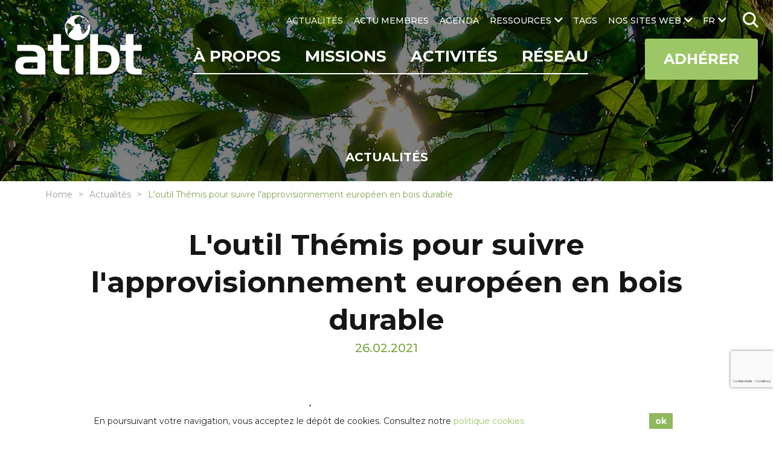

--- FILE ---
content_type: text/html; charset=UTF-8
request_url: https://www.atibt.org/fr/news/12944/loutil-themis-pour-suivre-lapprovisionnement-europeen-en-bois-durable
body_size: 18892
content:
<!DOCTYPE html>
<html lang="fr">

<head>
    <meta charset="utf-8">
    <meta name="viewport" content="width=device-width, initial-scale=1.0">
    <link href="https://fonts.googleapis.com" rel="preconnect"/>
    <link href="https://fonts.googleapis.com/css?family=Montserrat:300,400,500,700%7CPoppins:300,400,500,700" rel="stylesheet"/>    <!-- <link href="/webfonts/fa-solid-900.woff2" rel="preload" as="font" />
    <link href="/webfonts/fa-brands-400.woff2" rel="preload" as="font" /> -->
    <link href="/favicon.ico?1592379859" type="image/x-icon" rel="icon"/><link href="/favicon.ico?1592379859" type="image/x-icon" rel="shortcut icon"/>                <title>L'outil Thémis pour suivre l'approvisionnement européen en bois durable | ATIBT</title>
<meta name="description" content="Comme relayé par la newsletter STTC/Fair&amp;Precious, l’ATIBT et LCB participent actuellement avec d’autres fédérations européennes du commerce du bois, Fedustria et TTF, à la mise en place d’un outil de collecte de données sur les importations de bois. Bien que les principaux donateurs se concentrent sur les régions tropicales, l&#039;outil couvrira également les bois résineux, les bois durs tempérés, les panneaux et certains produits secondaires du bois."/>
<link href="https://www.atibt.org/fr/news/12944/loutil-themis-pour-suivre-lapprovisionnement-europeen-en-bois-durable" rel="canonical"/>            <meta property="og:type" content="article"/>            <meta property="article:section" content="STTC"/>        <meta property="article:published_time" content="2021-02-26T00:00:00+00:00"/>    <meta property="article:modified_time" content="2021-02-26T15:49:08+00:00"/>        <meta property="og:title" content="L&#039;outil Thémis pour suivre l&#039;approvisionnement européen en bois durable | ATIBT"/>
<meta property="og:site_name" content="ATIBT"/>
<meta property="og:description" content="Comme relayé par la newsletter STTC/Fair&Precious, l’ATIBT et LCB participent actuellement avec d’autres fédérations européennes du commerce du bois, Fedustria et TTF, à la mise en place d’un outil de collecte de données sur les importations de bois. Bien que les principaux donateurs se concentrent sur les régions tropicales, l'outil couvrira également les bois résineux, les bois durs tempérés, les panneaux et certains produits secondaires du bois."/>
<meta property="og:url" content="https://www.atibt.org/fr/news/12944/loutil-themis-pour-suivre-lapprovisionnement-europeen-en-bois-durable"/>
<meta property="og:image" content="https://www.atibt.org/images/news/image/STTC-Themis.jpg"/>
<meta property="og:image:width" content="650"/>
<meta property="og:image:height" content="450"/>
<meta property="og:locale" content="fr_FR"/>
<meta name="twitter:card" content="summary"/>
<meta name="twitter:title" content="L&#039;outil Thémis pour suivre l&#039;approvisionnement européen en bois durable | ATIBT"/>
<meta name="twitter:description" content="Comme relayé par la newsletter STTC/Fair&amp;Precious, l’ATIBT et LCB participent actuellement avec d’autres fédérations européennes du commerce du bois, Fedustria et TTF, à la mise en place d’un outil de collecte de données sur les importations de bois. Bien que les principaux donateurs se concentrent sur les régions tropicales, l&#039;outil couvrira également les bois résineux, les bois durs tempérés, les panneaux et certains produits secondaires du bois."/>
<meta name="twitter:site" content="@ATIBT_Asso"/>
<meta name="twitter:creator" content="@ATIBT_Asso"/>
<meta name="twitter:image" content="https://www.atibt.org/images/news/image/STTC-Themis.jpg"/>    
                        <link rel="stylesheet" href="/css/normalize.css?1606737343"/><link rel="stylesheet" href="/css/menu.css?1609934434"/><link rel="stylesheet" href="/css/owl.carousel.css?1606737342"/><link rel="stylesheet" href="/css/owl.theme.default.min.css?1606737343"/><link rel="stylesheet" href="/css/animate.css?1606737343"/><link rel="stylesheet" href="/css/baguetteBox.min.css?1606737343"/><link rel="stylesheet" href="/css/easy-responsive-tabs.css?1606737342"/><link rel="stylesheet" href="/css/material-icons.css?1606737342"/><link rel="stylesheet" href="/css/hc-offcanvas-menu.css?1606737343"/><link rel="stylesheet" href="/css/magnific-popup.css?1606737342"/><link rel="stylesheet" href="/css/ladda-themeless.min.css?1606737342"/><link rel="stylesheet" href="/css/font-awesome-5.10.1.css?1606737343"/><link rel="stylesheet" href="/css/wp.css?1606737342"/><link rel="stylesheet" href="/css/input.css?1712210160"/><link rel="stylesheet" href="/css/style.css?1712210160"/>    
    
    <style>
    .cookie-bar-wrapper {
        display: none;
        position: fixed;
        width: 100%;
        background-color: #ffffff;
        border-top: 1px solid #ffffff;
        bottom: 0;
        z-index: 999;
        color: #262626;
    }

    .cookie-bar {
        font-size: 14px;
        position: relative;
        line-height: 1.2;
        padding: 10px;
        display: table;
        width: 100%;
        max-width: 990px;
        margin: 0 auto;
    }

    .cookie-text {
        text-align: left;
        padding-right: 10px;
        display: table-cell;
        vertical-align: middle;
    }

    .cookie-text a {
        color: #9dc767;
    }

    .cookie-text a:hover {
        color: #9dc767;
        text-decoration: underline;
    }

    .cookie-close {
        display: table-cell;
        vertical-align: middle;
        white-space: nowrap;
    }

    .cookie-close button {
        font-weight: bold;
        background-color: #8fb75d;
        color: #ffffff;
        padding: 5px 10px;
        border: none;
        cursor: pointer;
    }

    .cookie-close button:hover {
        background: #9dc767;
    }

    @media only screen and (max-width: 767px) {
        .cookie-bar-wrapper .cookie-bar {
            width: initial;
        }
        .cookie-bar-wrapper .cookie-bar .cookie-text,
        .cookie-bar-wrapper .cookie-bar .cookie-close {
            display: block;
        }
        .cookie-bar-wrapper .cookie-bar .cookie-text {
            padding-right: 0px;
        }
        .cookie-bar-wrapper .cookie-bar .cookie-close {
            text-align: center;
            margin-top: 10px;
        }
    }
</style>

    <script>
        var App = {
            isHomePage: false,
            baseUrl: "",
            isMobile: false,
            isTablet: false        };
    </script>
        <meta name="google-site-verification" content="zfM3vKd6PxCgU1Y9oOLGIDO9NaX2kFA18S7CgFtOlzQ" /></head>

<body>
    <nav id="main-nav">
    <ul><li><a href="/fr/p/5/decouvrez-latibt" title="À PROPOS" target="_self">À PROPOS</a><ul><li><a href="/fr/p/214/qui-sommes-nous" title="Qui sommes-nous" class="hide-submenu" target="_self">Qui sommes-nous</a></li><li><a href="/fr/p/67/gouvernance" title="Gouvernance" class="hide-submenu" target="_self">Gouvernance</a></li><li><a href="/fr/p/57/notre-equipe" title="Notre équipe" class="class-you_are hide-submenu" target="_self">Notre équipe</a></li><li><a href="/fr/p/243/atibt-mots-de-presidents" title=" ATIBT Mots de Présidents" class="hide-submenu" target="_self"> ATIBT Mots de Présidents</a></li><li><a href="/fr/p/82/notre-histoire" title="Notre histoire" class="hide-submenu" target="_self">Notre histoire</a></li><li><a href="/fr/p/83/notre-vision-nos-valeurs" title="Notre vision, nos valeurs" class="hide-submenu" target="_self">Notre vision, nos valeurs</a></li><li><a href="/fr/p/178/nos-domaines-de-competences" title="Nos domaines de compétences" class="hide-submenu" target="_self">Nos domaines de compétences</a></li><li><a href="/fr/p/120/nos-objectifs" title="Nos objectifs" class="hide-submenu" target="_self">Nos objectifs</a></li><li><a href="/fr/p/84/rapport-dactivite-atibt" title="Rapport d'Activité ATIBT" class="hide-submenu" target="_self">Rapport d'Activité ATIBT</a></li><li><a href="/fr/p/128/vous-etes" title="Vous êtes" class="hide-submenu" target="_self">Vous êtes</a></li><li><a href="/fr/p/9/contact" title="Contact" class="class-contact" target="_self">Contact</a></li></ul></li><li><a href="/fr/p/72/missions" title="Missions" target="_self">Missions</a><ul><li><a href="/fr/p/99/valorisation-du-bois-tropical-et-la-marque-fairandprecious" title="Valorisation du bois tropical" target="_self">Valorisation du bois tropical</a></li><li><a href="/fr/p/100/legalite-du-commerce-du-bois-et-gouvernance-forestiere" title="Légalité du commerce du bois et gouvernance forestière" class="hide-submenu" target="_self">Légalité du commerce du bois et gouvernance forestière</a></li><li><a href="/fr/p/101/certifications-du-bois-tropical" title="Certifications du bois tropical" class="hide-submenu" target="_self">Certifications du bois tropical</a></li><li><a href="/fr/p/103/expertise-technique" title="Expertise technique" class="hide-submenu" target="_self">Expertise technique</a></li><li><a href="/fr/p/104/normalisation-du-bois-tropical" title="Normalisation du bois" class="hide-submenu" target="_self">Normalisation du bois</a></li><li><a href="/fr/p/190/plantation-agroforesterie" title="Plantation - Agroforesterie" class="hide-submenu" target="_self">Plantation - Agroforesterie</a></li><li><a href="/fr/p/102/formation-professionnelle" title="Formation professionnelle" class="hide-submenu" target="_self">Formation professionnelle</a></li><li><a href="/fr/p/267/lkts" title="Lesser Known Timber Species (LKTS)" class="hide-submenu" target="_self">Lesser Known Timber Species (LKTS)</a></li><li><a href="/fr/p/248/cites" title="CITES" class="hide-submenu" target="_self">CITES</a></li></ul></li><li><a href="/fr/p/189/activites" title="Activités" target="_self">Activités</a><ul><li><a href="/fr/p/87/projets-internationaux-bois-tropical" title="Projets ATIBT" class="hide-submenu" target="_self">Projets ATIBT</a></li><li><a href="/fr/p/107/commissions-atibt" title="Commissions ATIBT" class="hide-submenu" target="_self">Commissions ATIBT</a></li><li><a href="/fr/p/208/think-tank-atibt" title="Think Tank ATIBT" class="hide-submenu" target="_self">Think Tank ATIBT</a></li><li><a href="/fr/p/108/evenements-internationaux" title="Événements internationaux" class="hide-submenu" target="_self">Événements internationaux</a></li></ul></li><li><a href="/fr/p/69/reseau" title="Réseau" target="_self">Réseau</a><ul><li><a href="/fr/membres" title="Annuaire des Membres" class="class-members hide-submenu" target="_self">Annuaire des Membres</a></li><li><a href="/fr/membres/liste" title="Liste des Membres" class="class-member_listing hide-submenu" target="_self">Liste des Membres</a></li><li><a href="/fr/p/26/devenez-membre-de-latibt" title="Devenez Membre de l'ATIBT" class="class-become_member hide-submenu" target="_self">Devenez Membre de l'ATIBT</a></li><li><a href="/fr/p/81/parties-prenantes" title="Parties prenantes" class="hide-submenu" target="_self">Parties prenantes</a></li><li><a href="/fr/p/125/partenaires-scientifiques-et-techniques" title="Partenaires scientifiques et techniques" class="hide-submenu" target="_self">Partenaires scientifiques et techniques</a></li><li><a href="/fr/p/180/associations-et-syndicats-dans-les-pays-exportateurs" title="Associations et Syndicats dans les pays Exportateurs" class="hide-submenu" target="_self">Associations et Syndicats dans les pays Exportateurs</a></li><li><a href="/fr/p/136/associations-et-syndicats-dans-les-pays-importateurs" title="Associations et Syndicats dans les pays Importateurs" class="hide-submenu" target="_self">Associations et Syndicats dans les pays Importateurs</a></li><li><a href="/fr/p/137/bailleurs" title="Bailleurs" class="hide-submenu" target="_self">Bailleurs</a></li></ul></li><li><a href="/fr/actualites" title="ACTUALITÉS" class="class-news" target="_self">ACTUALITÉS</a></li><li><a href="/fr/annonces" title="ACTU MEMBRES" class="class-announcements" target="_self">ACTU MEMBRES</a></li><li><a href="/fr/agenda" title="AGENDA" class="class-events" target="_self">AGENDA</a></li><li><a href="/fr/ressources" title="RESSOURCES" class="class-resource_categories" target="_self">RESSOURCES</a><ul><li><a href="/fr/resource-categories/1/publications-techniques" title="Publications techniques" target="_self">Publications techniques</a></li><li><a href="/fr/resource-categories/11/essences-de-bois-tropical" title="Essences de bois tropical" target="_self">Essences de bois tropical</a></li><li><a href="/fr/resource-categories/4/publications-institutionnelles" title="Publications institutionnelles" target="_self">Publications institutionnelles</a></li><li><a href="/fr/resource-categories/14/rapports-dactivite-atibt" title="Rapports d'activité" target="_self">Rapports d'activité</a></li><li><a href="/fr/resource-categories/13/evenements-atibt" title="Événements ATIBT" target="_self">Événements ATIBT</a></li><li><a href="/fr/resource-categories/5/videos" title="Vidéos" target="_self">Vidéos</a></li><li><a href="/fr/resource-categories/12/newsletters" title="Newsletters" target="_self">Newsletters</a></li><li><a href="/fr/resource-categories/15/collection-atibt" title="Collection ATIBT" target="_self">Collection ATIBT</a></li><li><a href="/fr/resource-categories/44/portail-des-outils-digitaux" title="Portail des outils digitaux" target="_self">Portail des outils digitaux</a></li></ul></li><li><a href="/fr/tags" title="TAGS" class="class-tags" target="_self">TAGS</a></li><li><a href="#" title="NOS SITES WEB" target="_self">NOS SITES WEB</a><ul><li><a href="https://www.fair-and-precious.org" title="Fair&Precious" target="_blank">Fair&Precious</a></li><li><a href="https://www.mytropicaltimber.org/en" title="My Tropical Timber" target="_blank">My Tropical Timber</a></li><li><a href="https://www.timbertradeportal.com/fr" title="Timber Trade Portal" target="_blank">Timber Trade Portal</a></li></ul></li></ul></nav>
 <!-- mobile version nav -->
    <!-- mobile header -->
        <div class="mobile-header">
        <a href="/fr" class="logo" title="ATIBT"><img src="/images/default_contents/logo_image/LOGO-ATIBT.png?p=mobile-logo" title="ATIBT" alt="ATIBT"/></a>        <ul class="social-links">
            <li class="social-link">
            <a href="https://www.instagram.com/fairandprecious/" target="_blank"><i class="fab fa-instagram"></i></a>        </li>
            <li class="social-link">
            <a href="https://www.linkedin.com/company/fair-precious" target="_blank"><i class="fab fa-linkedin-in"></i></a>        </li>
            <li class="social-link">
            <a href="https://www.youtube.com/channel/UCvM2W6YtaXUEl-MYUhWRrsg" target="_blank"><i class="fab fa-youtube"></i></a>        </li>
    </ul>
        <ul class="mobile-menu">
                            <li class="lang">
                    <a href="#" class="lang-link">fr<i class="fas fa-chevron-down"></i></a>                        <div class="lang-box">
                    <a href="/en/news/12944/themis-tool-tracks-european-sustainable-timber-procurement">EN</a>            </div>
                    <!-- <div class="lang-box">
                                                    <a href="/en">EN</a>                                            </div> -->
                </li>
                        <li id="i-search" class="i-search">
                <form method="post" accept-charset="utf-8" class="web-search" action="/fr/search"><div style="display:none;"><input type="hidden" name="_method" value="POST"/><input type="hidden" name="_csrfToken" autocomplete="off" value="e7253ed55b947dfab2f8ab44ee166a1c875e2125f6d63f62115834c0831af215ab10c1946c8e2068d660b9eda64b9b00e35efe4be632e4be6644554e5a7eb329"/></div>                        <input type="search" name="q" placeholder="Rechercher"/>                        <img src="/img/search.png?1600693515" class="search-icon" alt=""/>                <div style="display:none;"><input type="hidden" name="_Token[fields]" autocomplete="off" value="befdc75a810088990061f079e7129fd6275cd5c2%3A"/><input type="hidden" name="_Token[unlocked]" autocomplete="off" value=""/></div></form>            </li>
        </ul>
        <div class="main-menu">
            <div class="row">
                <a href="#" class="toggle" id="mobile-menu-toggle"><i class="fas fa-bars"></i> Menu</a>                <a href="/fr/p/26/devenez-membre-de-latibt" class="mega-link">Adhérer</a>            </div> <!-- row #end -->
        </div>
    </div> <!-- mobile header #end -->

    <div id="container">
        <header class="header">
            <a href="/fr" class="logo" title="ATIBT"><img src="/images/default_contents/logo_image/LOGO-ATIBT.png?p=logo" title="ATIBT" alt="ATIBT"/></a>            <div class="menu-section">
                <nav class="menu" id="secondary-menu">
                    <ul class="lang-menu ">
                                                    <li class="lang">
                                <a href="#" class="lang-link">fr</a>                                    <ul>
                    <li><a href="/en/news/12944/themis-tool-tracks-european-sustainable-timber-procurement">EN</a></li>
            </ul>
                                <!-- <ul>
                                                                            <li><a href="/en">EN</a></li>
                                                                    </ul> -->
                            </li>
                                                <li class="i-search ">
                            <form method="post" accept-charset="utf-8" class="web-search" id="search" action="/fr/search"><div style="display:none;"><input type="hidden" name="_method" value="POST"/><input type="hidden" name="_csrfToken" autocomplete="off" value="e7253ed55b947dfab2f8ab44ee166a1c875e2125f6d63f62115834c0831af215ab10c1946c8e2068d660b9eda64b9b00e35efe4be632e4be6644554e5a7eb329"/></div>                                    <input type="search" name="q" placeholder="Rechercher"/>                                    <img src="/img/search.png?1600693515" class="search-icon" alt=""/>                            <div style="display:none;"><input type="hidden" name="_Token[fields]" autocomplete="off" value="befdc75a810088990061f079e7129fd6275cd5c2%3A"/><input type="hidden" name="_Token[unlocked]" autocomplete="off" value=""/></div></form>                        </li>
                    </ul>
                    <ul><li><a href="/fr/actualites" title="ACTUALITÉS" class="class-news active" target="_self">ACTUALITÉS</a></li><li><a href="/fr/annonces" title="ACTU MEMBRES" class="class-announcements" target="_self">ACTU MEMBRES</a></li><li><a href="/fr/agenda" title="AGENDA" class="class-events" target="_self">AGENDA</a></li><li><a href="/fr/ressources" title="RESSOURCES" class="class-resource_categories" target="_self">RESSOURCES</a><ul><li><a href="/fr/resource-categories/1/publications-techniques" title="Publications techniques" target="_self">Publications techniques</a></li><li><a href="/fr/resource-categories/11/essences-de-bois-tropical" title="Essences de bois tropical" target="_self">Essences de bois tropical</a></li><li><a href="/fr/resource-categories/4/publications-institutionnelles" title="Publications institutionnelles" target="_self">Publications institutionnelles</a></li><li><a href="/fr/resource-categories/14/rapports-dactivite-atibt" title="Rapports d'activité" target="_self">Rapports d'activité</a></li><li><a href="/fr/resource-categories/13/evenements-atibt" title="Événements ATIBT" target="_self">Événements ATIBT</a></li><li><a href="/fr/resource-categories/5/videos" title="Vidéos" target="_self">Vidéos</a></li><li><a href="/fr/resource-categories/12/newsletters" title="Newsletters" target="_self">Newsletters</a></li><li><a href="/fr/resource-categories/15/collection-atibt" title="Collection ATIBT" target="_self">Collection ATIBT</a></li><li><a href="/fr/resource-categories/44/portail-des-outils-digitaux" title="Portail des outils digitaux" target="_self">Portail des outils digitaux</a></li></ul></li><li><a href="/fr/tags" title="TAGS" class="class-tags" target="_self">TAGS</a></li><li><a href="#" title="NOS SITES WEB" target="_self">NOS SITES WEB</a><ul><li><a href="https://www.fair-and-precious.org" title="Fair&Precious" target="_blank">Fair&Precious</a></li><li><a href="https://www.mytropicaltimber.org/en" title="My Tropical Timber" target="_blank">My Tropical Timber</a></li><li><a href="https://www.timbertradeportal.com/fr" title="Timber Trade Portal" target="_blank">Timber Trade Portal</a></li></ul></li></ul>                </nav>
                <div class="main-bar">
                    <nav class="menu align-right" id="primary-menu">
                        <ul><li><a href="/fr/p/5/decouvrez-latibt" title="À PROPOS" target="_self">À PROPOS</a><ul><li><a href="/fr/p/214/qui-sommes-nous" title="Qui sommes-nous" class="hide-submenu" target="_self">Qui sommes-nous</a></li><li><a href="/fr/p/67/gouvernance" title="Gouvernance" class="hide-submenu" target="_self">Gouvernance</a></li><li><a href="/fr/p/57/notre-equipe" title="Notre équipe" class="class-you_are hide-submenu" target="_self">Notre équipe</a></li><li><a href="/fr/p/243/atibt-mots-de-presidents" title=" ATIBT Mots de Présidents" class="hide-submenu" target="_self"> ATIBT Mots de Présidents</a></li><li><a href="/fr/p/82/notre-histoire" title="Notre histoire" class="hide-submenu" target="_self">Notre histoire</a></li><li><a href="/fr/p/83/notre-vision-nos-valeurs" title="Notre vision, nos valeurs" class="hide-submenu" target="_self">Notre vision, nos valeurs</a></li><li><a href="/fr/p/178/nos-domaines-de-competences" title="Nos domaines de compétences" class="hide-submenu" target="_self">Nos domaines de compétences</a></li><li><a href="/fr/p/120/nos-objectifs" title="Nos objectifs" class="hide-submenu" target="_self">Nos objectifs</a></li><li><a href="/fr/p/84/rapport-dactivite-atibt" title="Rapport d'Activité ATIBT" class="hide-submenu" target="_self">Rapport d'Activité ATIBT</a></li><li><a href="/fr/p/128/vous-etes" title="Vous êtes" class="hide-submenu" target="_self">Vous êtes</a></li><li><a href="/fr/p/9/contact" title="Contact" class="class-contact" target="_self">Contact</a></li></ul></li><li><a href="/fr/p/72/missions" title="Missions" target="_self">Missions</a><ul><li><a href="/fr/p/99/valorisation-du-bois-tropical-et-la-marque-fairandprecious" title="Valorisation du bois tropical" target="_self">Valorisation du bois tropical</a></li><li><a href="/fr/p/100/legalite-du-commerce-du-bois-et-gouvernance-forestiere" title="Légalité du commerce du bois et gouvernance forestière" class="hide-submenu" target="_self">Légalité du commerce du bois et gouvernance forestière</a></li><li><a href="/fr/p/101/certifications-du-bois-tropical" title="Certifications du bois tropical" class="hide-submenu" target="_self">Certifications du bois tropical</a></li><li><a href="/fr/p/103/expertise-technique" title="Expertise technique" class="hide-submenu" target="_self">Expertise technique</a></li><li><a href="/fr/p/104/normalisation-du-bois-tropical" title="Normalisation du bois" class="hide-submenu" target="_self">Normalisation du bois</a></li><li><a href="/fr/p/190/plantation-agroforesterie" title="Plantation - Agroforesterie" class="hide-submenu" target="_self">Plantation - Agroforesterie</a></li><li><a href="/fr/p/102/formation-professionnelle" title="Formation professionnelle" class="hide-submenu" target="_self">Formation professionnelle</a></li><li><a href="/fr/p/267/lkts" title="Lesser Known Timber Species (LKTS)" class="hide-submenu" target="_self">Lesser Known Timber Species (LKTS)</a></li><li><a href="/fr/p/248/cites" title="CITES" class="hide-submenu" target="_self">CITES</a></li></ul></li><li><a href="/fr/p/189/activites" title="Activités" target="_self">Activités</a><ul><li><a href="/fr/p/87/projets-internationaux-bois-tropical" title="Projets ATIBT" class="hide-submenu" target="_self">Projets ATIBT</a></li><li><a href="/fr/p/107/commissions-atibt" title="Commissions ATIBT" class="hide-submenu" target="_self">Commissions ATIBT</a></li><li><a href="/fr/p/208/think-tank-atibt" title="Think Tank ATIBT" class="hide-submenu" target="_self">Think Tank ATIBT</a></li><li><a href="/fr/p/108/evenements-internationaux" title="Événements internationaux" class="hide-submenu" target="_self">Événements internationaux</a></li></ul></li><li><a href="/fr/p/69/reseau" title="Réseau" target="_self">Réseau</a><ul><li><a href="/fr/membres" title="Annuaire des Membres" class="class-members hide-submenu" target="_self">Annuaire des Membres</a></li><li><a href="/fr/membres/liste" title="Liste des Membres" class="class-member_listing hide-submenu" target="_self">Liste des Membres</a></li><li><a href="/fr/p/26/devenez-membre-de-latibt" title="Devenez Membre de l'ATIBT" class="class-become_member hide-submenu" target="_self">Devenez Membre de l'ATIBT</a></li><li><a href="/fr/p/81/parties-prenantes" title="Parties prenantes" class="hide-submenu" target="_self">Parties prenantes</a></li><li><a href="/fr/p/125/partenaires-scientifiques-et-techniques" title="Partenaires scientifiques et techniques" class="hide-submenu" target="_self">Partenaires scientifiques et techniques</a></li><li><a href="/fr/p/180/associations-et-syndicats-dans-les-pays-exportateurs" title="Associations et Syndicats dans les pays Exportateurs" class="hide-submenu" target="_self">Associations et Syndicats dans les pays Exportateurs</a></li><li><a href="/fr/p/136/associations-et-syndicats-dans-les-pays-importateurs" title="Associations et Syndicats dans les pays Importateurs" class="hide-submenu" target="_self">Associations et Syndicats dans les pays Importateurs</a></li><li><a href="/fr/p/137/bailleurs" title="Bailleurs" class="hide-submenu" target="_self">Bailleurs</a></li></ul></li></ul>                    </nav>
                                        <a href="/fr/p/26/devenez-membre-de-latibt" class="nav-button mega-link ">Adhérer</a>                </div> <!-- main menu bar -->
            </div> <!-- menu section-->
        </header> <!-- header #end -->
        <div id="main-container" class="main-container">
    <section id="page-banner" class="page-banner page-banner3 very-small" style="background-image:url('/images/default_contents/default_header_image/Association-Technique-Internationale-des-Bois-Tropicaux.jpg?p=header-image-small')">
    <div class="overlap"></div>
                            <div class="news-heading">
        <div class="container">
            <h2>Actualités</h2>
        </div>
    </div>
            </section> <!-- home slider outer #end -->
    <ul class="breadcrumb">
        <li><a href="/fr">Home</a></li><li><a href="/fr/actualites">Actualités</a></li><li><span class="">L'outil Thémis pour suivre l'approvisionnement européen en bois durable</span></li>    </ul> <!-- breadcrumb #end -->
    <section id="page-title-box" class="page-title">
        <div class="container">
            <div class="row heading-box">
                <div class="col-12">
                        <h1 class="news-heading">L'outil Thémis pour suivre l'approvisionnement européen en bois durable</h1>
    <p class="date">26.02.2021</p>
                    <p style="text-align: justify;">Comme relayé par la newsletter STTC/Fair&amp;Precious, l’ATIBT et LCB participent actuellement avec d’autres fédérations européennes du commerce du bois, Fedustria et TTF, à la mise en place d’un outil de collecte de données sur les importations de bois. Bien que les principaux donateurs se concentrent sur les régions tropicales, l'outil couvrira également les bois résineux, les bois durs tempérés, les panneaux et certains produits secondaires du bois.</p>                </div>
            </div>
        </div> <!-- container #end -->
    </section> <!-- page title #end -->
                                        <div class="eng-content content content2 news-view">
                 <div class="container4">
                    <div class="row">
                        <div class="col-12">
                                                                                        <figure class="content-image">
                                    <img src="/images/news/image/STTC-Themis.jpg?p=content-image" alt=""/>                                                                    </figure>
                                                        <p style="text-align: justify;">L'outil de collecte de données est conçu pour être facile à utiliser et permet aux entreprises de détailler leurs achats par type de produit couvert par les systèmes de certification, les systèmes réglementaires (par exemple FLEGT) et les systèmes de vérification de la légalité.</p>
<p style="text-align: justify;">Pour accéder à l'intégralité de l’article STTC en version française cliquer <a href="/files/upload/Themis_Traduction_FR.pdf" target="_blank" rel="noopener noreferrer">ICI</a></p>
<p style="text-align: justify;">Accéder à l'article original : <a href="http://www.europeansttc.com/themis-tool-tracks-european-sustainable-timber-procurement/" target="_blank" rel="noopener noreferrer">http://www.europeansttc.com/themis-tool-tracks-european-sustainable-timber-procurement/</a></p>
<p style="text-align: justify;">Pour vous abonner à la newsletter de STTC cliquer <a href="http://www.europeansttc.com/" target="_blank" rel="noopener noreferrer">ICI</a></p>                                                    </div>
                    </div>
                </div>
            </div>
                                    


<div class="content">
    <div class="container5 news-content3">
                    <div class="content-info content-info-spacer">
                                                    <p class="content-title">Lien(s) :</p>
                    <div class="content-info-inner news-links">
                        <ul class="list-3">
                                                                                                <li>
                                        <a href="/files/upload/Themis_Traduction_FR.pdf" title="Télécharger l&#039;article " target="_blank">Télécharger l&#039;article </a>                                    </li>
                                                                                    </ul>
                    </div><!-- content-info-inner #end -->
                                                    <p class="tags tags-list-container">
                        <span class="content-title">Tag(s) : </span>
                                                        <a href="/fr/tags/27/sttc" title="STTC" class="tag-badge">STTC</a>                                                        <a href="/fr/tags/8/gestion-durable-des-forets" title="Gestion durable des forêts" class="tag-badge">Gestion durable des forêts</a>                                            </p>
                            </div>
            </div>
</div>

<script type="application/ld+json">
{"@context":"https://schema.org","@type":"NewsArticle","mainEntityOfPage":{"@type":"WebPage","@id":"https://www.atibt.org/fr/news/12944/loutil-themis-pour-suivre-lapprovisionnement-europeen-en-bois-durable"},"headline":"L'outil Thémis pour suivre l'approvisionnement européen en bois durable","image":"https://www.atibt.org/images/news/image/STTC-Themis.jpg","datePublished":"2021-02-26","dateModified":"2021-02-26","author":{"@type":"Organization","name":"ATIBT"},"publisher":{"@type":"Organization","name":"ATIBT","logo":{"@type":"ImageObject","url":"https://www.atibt.org/images/default_contents/logo_image/LOGO-ATIBT.png"}},"description":"Comme relayé par la newsletter STTC/Fair&Precious, l’ATIBT et LCB participent actuellement avec d’autres fédérations européennes du commerce du bois, Fedustria et TTF, à la mise en place d’un outil de collecte de données sur les importations de bois. Bien que les principaux donateurs se concentrent sur les régions tropicales, l'outil couvrira également les bois résineux, les bois durs tempérés, les panneaux et certains produits secondaires du bois."}
</script>
    </div>



<div class="articles-relatifs">
    <div class="container">
        <div class="row">
            <div class="col-12">
                <h2>Actualités relatives</h2>
                                    <div class="row news-list">
                        <div class="col-3">
                                                                                                <a href="/fr/news/13765/accedez-facilement-aux-outils-digitaux-et-ressources-sur-le-site-de-l-atibt" title="Accédez facilement aux outils digitaux et ressources sur le site de l’ATIBT " class="zoom-img"><img src="/images/news/image/Digital-Tools-Portal-Image.jpg?p=related-news" title="Accédez facilement aux outils digitaux et ressources sur le site de l’ATIBT " alt="Accédez facilement aux outils digitaux et ressources sur le site de l’ATIBT "/></a>                                                                                    </div> <!-- col 4 #end -->
                        <div class="col-9">
                            <div class="news-content">
                                                                    <p class="meta">
                                        12.12.2025                                        <span class="tags">
                                             - <a href="/fr/actualites?tag_id=8#category-list">Gestion durable des forêts</a>, <a href="/fr/actualites?tag_id=119#category-list">TTT</a>                                        </span>
                                    </p>
                                                                <h3>
                                                                            <a href="/fr/news/13765/accedez-facilement-aux-outils-digitaux-et-ressources-sur-le-site-de-l-atibt" title="Accédez facilement aux outils digitaux et ressources sur le site de l’ATIBT ">Accédez facilement aux outils digitaux et ressources sur le site de l’ATIBT </a>                                                                    </h3>
                            </div>
                        </div> <!-- col 7 #end -->
                    </div> <!-- row #end -->
                                    <div class="row news-list">
                        <div class="col-3">
                                                                                                <a href="/fr/news/13659/un-podcast-a-ne-pas-manquer-forets-tropicales-realites-africaines" title="Un podcast à ne pas manquer : Forêts tropicales, réalités africaines" class="zoom-img"><img src="/images/news/image/2-b-Captiure-d-ecran-Podcast.png?p=related-news" title="Un podcast à ne pas manquer : Forêts tropicales, réalités africaines" alt="Un podcast à ne pas manquer : Forêts tropicales, réalités africaines"/></a>                                                                                    </div> <!-- col 4 #end -->
                        <div class="col-9">
                            <div class="news-content">
                                                                    <p class="meta">
                                        27.06.2025                                        <span class="tags">
                                             - <a href="/fr/actualites?tag_id=39#category-list">Bassin du Congo</a>, <a href="/fr/actualites?tag_id=8#category-list">Gestion durable des forêts</a>, <a href="/fr/actualites?tag_id=60#category-list">Youtube</a>                                        </span>
                                    </p>
                                                                <h3>
                                                                            <a href="/fr/news/13659/un-podcast-a-ne-pas-manquer-forets-tropicales-realites-africaines" title="Un podcast à ne pas manquer : Forêts tropicales, réalités africaines">Un podcast à ne pas manquer : Forêts tropicales, réalités africaines</a>                                                                    </h3>
                            </div>
                        </div> <!-- col 7 #end -->
                    </div> <!-- row #end -->
                                    <div class="row news-list">
                        <div class="col-3">
                                                                                                <a href="/fr/news/13652/communaute-de-pratique-zlecaf-et-commerce-intra-africain-du-bois-un-evenement-collaboratif-en-ligne-du-30-juin-au-11-juillet-2025" title="Communauté de Pratique – ZLECAf et commerce intra-africain du bois : un événement collaboratif en ligne du 30 juin au 11 juillet 2025" class="zoom-img"><img src="/images/news/image/Logo-AFF.png?p=related-news" title="Communauté de Pratique – ZLECAf et commerce intra-africain du bois : un événement collaboratif en ligne du 30 juin au 11 juillet 2025" alt="Communauté de Pratique – ZLECAf et commerce intra-africain du bois : un événement collaboratif en ligne du 30 juin au 11 juillet 2025"/></a>                                                                                    </div> <!-- col 4 #end -->
                        <div class="col-9">
                            <div class="news-content">
                                                                    <p class="meta">
                                        13.06.2025                                        <span class="tags">
                                             - <a href="/fr/actualites?tag_id=70#category-list">Certification</a>, <a href="/fr/actualites?tag_id=53#category-list">Reforestation</a>, <a href="/fr/actualites?tag_id=8#category-list">Gestion durable des forêts</a>, <a href="/fr/actualites?tag_id=2#category-list">Légalité du bois</a>                                        </span>
                                    </p>
                                                                <h3>
                                                                            <a href="/fr/news/13652/communaute-de-pratique-zlecaf-et-commerce-intra-africain-du-bois-un-evenement-collaboratif-en-ligne-du-30-juin-au-11-juillet-2025" title="Communauté de Pratique – ZLECAf et commerce intra-africain du bois : un événement collaboratif en ligne du 30 juin au 11 juillet 2025">Communauté de Pratique – ZLECAf et commerce intra-africain du bois : un événement collaboratif en ligne du 30 juin au 11 juillet 2025</a>                                                                    </h3>
                            </div>
                        </div> <!-- col 7 #end -->
                    </div> <!-- row #end -->
                                    <div class="row news-list">
                        <div class="col-3">
                                                                                                <a href="/fr/news/13552/conference-internationale-sur-la-preservation-des-forets-la-gestion-durable-et-certifiee-des-forets-tropicales-au-coeur-des-discussions" title="Conférence internationale sur la préservation des forêts : la gestion durable et certifiée des forêts tropicales au cœur des discussions" class="zoom-img"><img src="/images/news/image/5-b-1-Conf-foret-Mairie-de-Paris-2.jpg?p=related-news" title="Conférence internationale sur la préservation des forêts : la gestion durable et certifiée des forêts tropicales au cœur des discussions" alt="Conférence internationale sur la préservation des forêts : la gestion durable et certifiée des forêts tropicales au cœur des discussions"/></a>                                                                                    </div> <!-- col 4 #end -->
                        <div class="col-9">
                            <div class="news-content">
                                                                    <p class="meta">
                                        18.10.2024                                        <span class="tags">
                                             - <a href="/fr/actualites?tag_id=33#category-list">Membres ATIBT</a>, <a href="/fr/actualites?tag_id=70#category-list">Certification</a>, <a href="/fr/actualites?tag_id=8#category-list">Gestion durable des forêts</a>                                        </span>
                                    </p>
                                                                <h3>
                                                                            <a href="/fr/news/13552/conference-internationale-sur-la-preservation-des-forets-la-gestion-durable-et-certifiee-des-forets-tropicales-au-coeur-des-discussions" title="Conférence internationale sur la préservation des forêts : la gestion durable et certifiée des forêts tropicales au cœur des discussions">Conférence internationale sur la préservation des forêts : la gestion durable et certifiée des forêts tropicales au cœur des discussions</a>                                                                    </h3>
                            </div>
                        </div> <!-- col 7 #end -->
                    </div> <!-- row #end -->
                                    <div class="row news-list">
                        <div class="col-3">
                                                                                                <a href="/fr/news/13525/lettre-ouverte-aux-instances-europeennes-sur-le-projet-de-cadre-de-certification-pour-lelimination-du-carbone-crcf" title="Lettre ouverte aux Instances Européennes sur le projet de Cadre de Certification pour l&#039;Elimination du Carbone (CRCF)" class="zoom-img"><img src="/images/news/image/4-b-visuel-NSB-Coalition.jpg?p=related-news" title="Lettre ouverte aux Instances Européennes sur le projet de Cadre de Certification pour l&#039;Elimination du Carbone (CRCF)" alt="Lettre ouverte aux Instances Européennes sur le projet de Cadre de Certification pour l&#039;Elimination du Carbone (CRCF)"/></a>                                                                                    </div> <!-- col 4 #end -->
                        <div class="col-9">
                            <div class="news-content">
                                                                    <p class="meta">
                                        19.07.2024                                        <span class="tags">
                                             - <a href="/fr/actualites?tag_id=87#category-list">Carbone &amp; Biodiversité</a>, <a href="/fr/actualites?tag_id=94#category-list">PSE</a>, <a href="/fr/actualites?tag_id=8#category-list">Gestion durable des forêts</a>                                        </span>
                                    </p>
                                                                <h3>
                                                                            <a href="/fr/news/13525/lettre-ouverte-aux-instances-europeennes-sur-le-projet-de-cadre-de-certification-pour-lelimination-du-carbone-crcf" title="Lettre ouverte aux Instances Européennes sur le projet de Cadre de Certification pour l&#039;Elimination du Carbone (CRCF)">Lettre ouverte aux Instances Européennes sur le projet de Cadre de Certification pour l&#039;Elimination du Carbone (CRCF)</a>                                                                    </h3>
                            </div>
                        </div> <!-- col 7 #end -->
                    </div> <!-- row #end -->
                                    <div class="row news-list">
                        <div class="col-3">
                                                                                                <a href="/fr/news/13432/financer-l-avenir-des-forets-du-monde-la-derniere-lettre-de-wwf-france-appelle-a-augmenter-les-financements-pour-les-forets" title="« Financer l’avenir des forêts du monde » : la dernière lettre de WWF France appelle à augmenter les financements pour les forêts" class="zoom-img"><img src="/images/news/image/Lettre-WWF-France.jpg?p=related-news" title="« Financer l’avenir des forêts du monde » : la dernière lettre de WWF France appelle à augmenter les financements pour les forêts" alt="« Financer l’avenir des forêts du monde » : la dernière lettre de WWF France appelle à augmenter les financements pour les forêts"/></a>                                                                                    </div> <!-- col 4 #end -->
                        <div class="col-9">
                            <div class="news-content">
                                                                    <p class="meta">
                                        19.01.2024                                        <span class="tags">
                                             - <a href="/fr/actualites?tag_id=5#category-list">Services écosystémiques</a>, <a href="/fr/actualites?tag_id=4#category-list">Marketing</a>, <a href="/fr/actualites?tag_id=8#category-list">Gestion durable des forêts</a>                                        </span>
                                    </p>
                                                                <h3>
                                                                            <a href="/fr/news/13432/financer-l-avenir-des-forets-du-monde-la-derniere-lettre-de-wwf-france-appelle-a-augmenter-les-financements-pour-les-forets" title="« Financer l’avenir des forêts du monde » : la dernière lettre de WWF France appelle à augmenter les financements pour les forêts">« Financer l’avenir des forêts du monde » : la dernière lettre de WWF France appelle à augmenter les financements pour les forêts</a>                                                                    </h3>
                            </div>
                        </div> <!-- col 7 #end -->
                    </div> <!-- row #end -->
                                <div class="button-bar">
                    <a href="/fr/actualites" class="btn" title="Voir tout">Les Actualités</a>                </div>
            </div>
        </div>
    </div>
</div> <!-- articles-relatifs #end -->
<div class="you-also-like">
    <div class="container">
        <h2>Vous aimerez aussi</h2>
        <div class="row row-two-blocks">
                                            <div class="col-4 col-xs">
                    <div class="like-box">
                                                                                                                <a href="/fr/p/120/nos-objectifs" title="Nos objectifs" class="zoom-img"><img src="/images/pages/image/ATIBT-goals.jpg?p=related-pages" title="Nos objectifs" alt="Nos objectifs"/></a>                                                    
                                                    <p class="cate">
                                Découvrez l'ATIBT                            </p>
                        
                        <h3 class="">
                                                            <a href="/fr/p/120/nos-objectifs" title="Nos objectifs">Nos objectifs</a>                                                    </h3>
                    </div>
                </div> <!-- col #end -->
                                            <div class="col-4 col-xs">
                    <div class="like-box">
                                                                                                                <a href="/fr/p/101/certifications-du-bois-tropical" title="Certifications du bois tropical" class="zoom-img"><img src="/images/pages/image/5fd762f49bf0c_Bois-FSC-et-PEFC.jpg.png?p=related-pages" title="Certifications du bois tropical" alt="Certifications du bois tropical"/></a>                                                    
                                                    <p class="cate">
                                Missions                            </p>
                        
                        <h3 class="">
                                                            <a href="/fr/p/101/certifications-du-bois-tropical" title="Certifications du bois tropical">Certifications du bois tropical</a>                                                    </h3>
                    </div>
                </div> <!-- col #end -->
                                            <div class="col-4 col-xs">
                    <div class="like-box">
                                                                                                                <a href="/fr/media/31/publications-sur-la-gestion-durable-des-forets-tropicales-et-les-certifications-du-bois-tropical" title="Publications sur la Gestion durable des forêts tropicales et les certifications du bois tropical" class="zoom-img"><img src="/images/media/image/ATIBT-REFORESTATION.jpg?p=related-pages" title="Publications sur la Gestion durable des forêts tropicales et les certifications du bois tropical" alt="Publications sur la Gestion durable des forêts tropicales et les certifications du bois tropical"/></a>                                                    
                                                    <p class="cate">
                                Publications techniques                            </p>
                        
                        <h3 class="">
                                                            <a href="/fr/media/31/publications-sur-la-gestion-durable-des-forets-tropicales-et-les-certifications-du-bois-tropical" title="Publications sur la Gestion durable des forêts tropicales et les certifications du bois tropical">Publications sur la Gestion durable des forêts tropicales et les certifications du bois tropical</a>                                                    </h3>
                    </div>
                </div> <!-- col #end -->
                    </div> <!-- row #end -->

    </div> <!-- container #end-->
</div> <!-- you also like-->

<div class="main-page-nav">
    <div class="row">
        <div class="col-4">
                            <a href="/fr/news/12950/une-nouvelle-newsletter-pour-fsc-afrique" class="previous" title="Une nouvelle newsletter pour FSC Afrique">Une nouvelle newsletter pour FSC Afrique</a>                    </div>
        <div class="col-4 align-center back-url">
            <a href="/fr/actualites" title="Retour">Retour</a>        </div>
        <div class="col-4">
                            <a href="/fr/news/12946/reglementation-environnementale-2020-le-gouvernement-francais-reporte-l-entree-en-vigueur-a-2022" class="next" title="Réglementation Environnementale 2020 : le gouvernement français reporte l’entrée en vigueur à 2022">Réglementation Environnementale 2020 : le gouvernement français reporte l’entrée en vigueur à 2022</a>                    </div>
    </div>
</div>


<!-- <div id="newsletter-dialog" class="newsletter-dialog zoom-anim-dialog mfp-hide">
    <div class="close-link-container">
        <a class="close-link" href="#" target="_blank">
            fermer&nbsp;&nbsp;
            <span class="icon"></span>
        </a>
    </div>
    <div id="newsletter-content">
    <h2>inscrivez-nous à la newsletter</h2>
            <p class="sub-content">
            Tristique senectus et netus et malesuada fames ac turpis egestas.        </p>
        <form method="post" accept-charset="utf-8" id="newsletter-popup" class="newsletter" action="/fr/newsletter-subscribers/add"><div style="display:none;"><input type="hidden" name="_method" value="POST"/><input type="hidden" name="_csrfToken" autocomplete="off" value="e7253ed55b947dfab2f8ab44ee166a1c875e2125f6d63f62115834c0831af215ab10c1946c8e2068d660b9eda64b9b00e35efe4be632e4be6644554e5a7eb329"/></div>        <div class="newsletter-container">
        <div>
            <input type="email" name="email" placeholder="Votre email" required="required" id="newsletter-popup-email"/>                            <input type="text" name="name" placeholder="Nom" required="required" id="newsletter-popup-name"/>                <input type="text" name="organization" placeholder="Organisation" required="required" id="newsletter-popup-organization"/>                        <input type="hidden" name="receive_newsletter" value="0"/><label class="cbox" for="newsletter-popup-receive-newsletter"><input type="checkbox" name="receive_newsletter" value="1" required="required" id="newsletter-popup-receive-newsletter"><span class="checkmark"></span>J'accepte de recevoir les Newsletters ATIBT par mail*</label>            <input type="hidden" name="page_url" value="/fr/news/12944/loutil-themis-pour-suivre-lapprovisionnement-europeen-en-bois-durable"/>            <input type="hidden" name="language" value="fr"/>
                            <div class="g-recaptcha">
                                    </div>
            
                            <div class="align-center">
                    <button type="submit" class="button submit ladda-button" data-style="expand-left"><span class="ladda-label">Envoye</span></button>                </div>
                    </div>
        <div>
                    </div>
    </div>
<div style="display:none;"><input type="hidden" name="_Token[fields]" autocomplete="off" value="b21f9c1a5a8274acf3112dfd9858e988818f8443%3Alanguage%7Cpage_url"/><input type="hidden" name="_Token[unlocked]" autocomplete="off" value="g-recaptcha-response"/></div></form>    
    </div>

</div> -->

                    <div class="partners">
    <div class="container2">
        <div class="section-title">Membres de l'ATIBT</div>
        <div id="partners-slider" class="owl-carousel owl-theme partners-slider">
                            <div class="item">
                    <a href="/fr/membres/40/jaf-group" title="JAF GROUP"><img src="/images/members/image/JAF-ATIBT-MEMBER.jpg?p=members-slider" alt="JAF GROUP" title="JAF GROUP"/></a>                </div>
                            <div class="item">
                    <a href="/fr/membres/88/ettf-european-timber-trade-federation" title="ETTF - EUROPEAN TIMBER TRADE FEDERATION"><img src="/images/members/image/ETTF-ATIBT-MEMBER.jpg?p=members-slider" alt="ETTF - EUROPEAN TIMBER TRADE FEDERATION" title="ETTF - EUROPEAN TIMBER TRADE FEDERATION"/></a>                </div>
                            <div class="item">
                    <a href="/fr/membres/183/esb-ecole-superieure-du-bois" title="ESB - ÉCOLE SUPÉRIEURE DU BOIS"><img src="/images/members/image/ESB-ATIBT-MEMBER.jpg?p=members-slider" alt="ESB - ÉCOLE SUPÉRIEURE DU BOIS" title="ESB - ÉCOLE SUPÉRIEURE DU BOIS"/></a>                </div>
                            <div class="item">
                    <a href="/fr/membres/20/cid" title="CID"><img src="/images/members/image/CID-ATIBT-MEMBER.jpg?p=members-slider" alt="CID" title="CID"/></a>                </div>
                            <div class="item">
                    <a href="/fr/membres/73/forezienne-mfls" title="FORÉZIENNE MFLS "><img src="/images/members/image/FOREZIENNE-MFLS-ATIBT-MEMBER.jpg?p=members-slider" alt="FORÉZIENNE MFLS " title="FORÉZIENNE MFLS "/></a>                </div>
                            <div class="item">
                    <a href="/fr/membres/68/vandecasteele-houtimport" title="VANDECASTEELE HOUTIMPORT"><img src="/images/members/image/VANDECASTEELE-HOUTIMPORT-ATIBT-MEMBER.jpg?p=members-slider" alt="VANDECASTEELE HOUTIMPORT" title="VANDECASTEELE HOUTIMPORT"/></a>                </div>
                            <div class="item">
                    <a href="/fr/membres/180/mil-madeiras-preciosas" title="MIL MADEIRAS PRECIOSAS"><img src="/images/members/image/MIL-MADEIRAS-PRECIOUS-WOOD-ATIBT-MEMBER.jpg?p=members-slider" alt="MIL MADEIRAS PRECIOSAS" title="MIL MADEIRAS PRECIOSAS"/></a>                </div>
                            <div class="item">
                    <a href="/fr/membres/198/csfi" title="CSFI"><img src="/images/members/image/CSFI-Member-ATIBT.jpg?p=members-slider" alt="CSFI" title="CSFI"/></a>                </div>
                            <div class="item">
                    <a href="/fr/membres/194/maderera-bozovich-s-a-c" title="MADERERA BOZOVICH S.A.C."><img src="/images/members/image/BOZOVICH.jpg?p=members-slider" alt="MADERERA BOZOVICH S.A.C." title="MADERERA BOZOVICH S.A.C."/></a>                </div>
                            <div class="item">
                    <a href="/fr/membres/36/impexo-international-gmbh" title="IMPEXO INTERNATIONAL GMBH"><img src="/images/members/image/IMPEXO-ATIBT-MEMBER.jpg?p=members-slider" alt="IMPEXO INTERNATIONAL GMBH" title="IMPEXO INTERNATIONAL GMBH"/></a>                </div>
                            <div class="item">
                    <a href="/fr/membres/172/aets-afrique" title="AETS Afrique"><img src="/images/members/image/AETS-AFRIQUE-ATIBT-MEMBER.jpg?p=members-slider" alt="AETS Afrique" title="AETS Afrique"/></a>                </div>
                            <div class="item">
                    <a href="/fr/membres/101/fondation-prince-albert-ii-de-monaco" title="FONDATION PRINCE ALBERT II DE MONACO"><img src="/images/members/image/PRINCE-ALBERT-2-OF-MONACO-FOUNDATION-ATIBT-donor.jpg?p=members-slider" alt="FONDATION PRINCE ALBERT II DE MONACO" title="FONDATION PRINCE ALBERT II DE MONACO"/></a>                </div>
                            <div class="item">
                    <a href="/fr/membres/51/the-penrod-company" title="THE PENROD COMPANY"><img src="/images/members/image/PENROD-ATIBT-MEMBER.jpg?p=members-slider" alt="THE PENROD COMPANY" title="THE PENROD COMPANY"/></a>                </div>
                            <div class="item">
                    <a href="/fr/membres/70/bocs" title="BOCS"><img src="/images/members/image/BOCS-ATIBT-MEMBER.jpg?p=members-slider" alt="BOCS" title="BOCS"/></a>                </div>
                            <div class="item">
                    <a href="/fr/membres/41/f-jammes" title="F.JAMMES"><img src="/images/members/image/FJAMMES-ATIBT-MEMBER.jpg?p=members-slider" alt="F.JAMMES" title="F.JAMMES"/></a>                </div>
                            <div class="item">
                    <a href="/fr/membres/13/baillie-lumber" title="BAILLIE LUMBER"><img src="/images/members/image/BAILLIE-ATIBT-MEMBER.jpg?p=members-slider" alt="BAILLIE LUMBER" title="BAILLIE LUMBER"/></a>                </div>
                            <div class="item">
                    <a href="/fr/membres/121/benoit-gommet-france-timber" title="BENOÎT GOMMET - FRANCE TIMBER"><img src="/images/members/image/BENOIT-GOMMET-ATIBT-MEMBER.jpg?p=members-slider" alt="BENOÎT GOMMET - FRANCE TIMBER" title="BENOÎT GOMMET - FRANCE TIMBER"/></a>                </div>
                            <div class="item">
                    <a href="/fr/membres/132/unicongo-union-patronale-et-interprofessionnelle-du-congo" title="UNICONGO (UNION PATRONALE ET INTERPROFESSIONNELLE DU CONGO)"><img src="/images/members/image/UNICONGO-ATIBT-MEMBER.jpg?p=members-slider" alt="UNICONGO (UNION PATRONALE ET INTERPROFESSIONNELLE DU CONGO)" title="UNICONGO (UNION PATRONALE ET INTERPROFESSIONNELLE DU CONGO)"/></a>                </div>
                            <div class="item">
                    <a href="/fr/membres/27/duurzaam-hout-bv" title="DUURZAAM HOUT BV"><img src="/images/members/image/Duurzaam-Hout-ATIBT-MEMBER-2.jpg?p=members-slider" alt="DUURZAAM HOUT BV" title="DUURZAAM HOUT BV"/></a>                </div>
                            <div class="item">
                    <a href="/fr/membres/84/stratemark" title="STRATEMARK"><img src="/images/members/image/STRATEMARK-ATIBT-MEMBER.jpg?p=members-slider" alt="STRATEMARK" title="STRATEMARK"/></a>                </div>
                            <div class="item">
                    <img src="/images/members/image/Creti-President-of-ATIBT-2011.jpg?p=members-slider" alt="2011 - M. CRETI (France)" title="2011 - M. CRETI (France)"/>                </div>
                            <div class="item">
                    <a href="/fr/membres/11/republique-centrafricaine" title="RÉPUBLIQUE CENTRAFRICAINE"><img src="/images/members/image/REP-CENTRAFRIQUE-ATIBT-MEMBER.jpg?p=members-slider" alt="RÉPUBLIQUE CENTRAFRICAINE" title="RÉPUBLIQUE CENTRAFRICAINE"/></a>                </div>
                            <div class="item">
                    <a href="/fr/membres/31/gieselmann-gmbh-and-co-kg" title="GIESELMANN GMBH &amp; CO KG"><img src="/images/members/image/GIESELMANN-ATIBT-MEMBER.jpg?p=members-slider" alt="GIESELMANN GMBH &amp; CO KG" title="GIESELMANN GMBH &amp; CO KG"/></a>                </div>
                            <div class="item">
                    <img src="/images/members/image/Loyer-president-of-ATIBT-2012.jpg?p=members-slider" alt="2012 - M. LOYER (France)" title="2012 - M. LOYER (France)"/>                </div>
                            <div class="item">
                    <a href="/fr/membres/168/millet" title="MILLET"><img src="/images/members/image/MILLET-ATIBT-MEMBER.jpg?p=members-slider" alt="MILLET" title="MILLET"/></a>                </div>
                            <div class="item">
                    <a href="/fr/membres/82/sncf-reseau" title="SNCF RÉSEAU"><img src="/images/members/image/SNCF-RESEAU-ATIBT-MEMBER.jpg?p=members-slider" alt="SNCF RÉSEAU" title="SNCF RÉSEAU"/></a>                </div>
                            <div class="item">
                    <a href="/fr/membres/119/richard-fays-fayswood" title="RICHARD FAYS - FAYSWOOD"><img src="/images/members/image/FAYSWOOD-ATIBT-MEMBER.jpg?p=members-slider" alt="RICHARD FAYS - FAYSWOOD" title="RICHARD FAYS - FAYSWOOD"/></a>                </div>
                            <div class="item">
                    <a href="/fr/membres/160/seef" title="SEEF"><img src="/images/members/image/SEEF-logo-new.jpg?p=members-slider" alt="SEEF" title="SEEF"/></a>                </div>
                            <div class="item">
                    <a href="/fr/membres/28/ets-pierre-henry-and-fils" title="ETS. PIERRE HENRY &amp; FILS "><img src="/images/members/image/NERY-TIMBER-ATIBT-MEMBER.jpg?p=members-slider" alt="ETS. PIERRE HENRY &amp; FILS " title="ETS. PIERRE HENRY &amp; FILS "/></a>                </div>
                            <div class="item">
                    <a href="/fr/membres/97/spib-syndicat-des-producteurs-industriels-de-bois" title="SPIB - SYNDICAT DES PRODUCTEURS INDUSTRIELS DE BOIS "><img src="/images/members/image/5e9f3d270aeac_SPIB-ATIBT-MEMBER.jpg?p=members-slider" alt="SPIB - SYNDICAT DES PRODUCTEURS INDUSTRIELS DE BOIS " title="SPIB - SYNDICAT DES PRODUCTEURS INDUSTRIELS DE BOIS "/></a>                </div>
                            <div class="item">
                    <a href="/fr/membres/128/olivier-megard" title="OLIVIER MEGARD"><img src="/images/members/image/OLIVIER-MEGARD-ATIBT-MEMBER.jpg?p=members-slider" alt="OLIVIER MEGARD" title="OLIVIER MEGARD"/></a>                </div>
                            <div class="item">
                    <a href="/fr/membres/46/nhg-timber" title="NHG TIMBER"><img src="/images/members/image/NHG-ATIBT-MEMBER.jpg?p=members-slider" alt="NHG TIMBER" title="NHG TIMBER"/></a>                </div>
                            <div class="item">
                    <a href="/fr/membres/195/11foundry" title="11FOUNDRY"><img src="/images/members/image/11FOUNDRY.jpg?p=members-slider" alt="11FOUNDRY" title="11FOUNDRY"/></a>                </div>
                            <div class="item">
                    <a href="/fr/membres/7/fao-organisation-pour-lalimentation-et-lagriculture" title="FAO - ORGANISATION POUR L&#039;ALIMENTATION ET L&#039;AGRICULTURE"><img src="/images/members/image/FAO-ATIBT-MEMBER.jpg?p=members-slider" alt="FAO - ORGANISATION POUR L&#039;ALIMENTATION ET L&#039;AGRICULTURE" title="FAO - ORGANISATION POUR L&#039;ALIMENTATION ET L&#039;AGRICULTURE"/></a>                </div>
                            <div class="item">
                    <a href="/fr/membres/77/gsez" title="GSEZ"><img src="/images/members/image/GSEZ-ATIBT-MEMBER.jpg?p=members-slider" alt="GSEZ" title="GSEZ"/></a>                </div>
                            <div class="item">
                    <img src="/images/members/image/Delvingt-president-ATIBT-2006.jpg?p=members-slider" alt="2006 - M. DELVINGT (Belgique)" title="2006 - M. DELVINGT (Belgique)"/>                </div>
                            <div class="item">
                    <a href="/fr/membres/59/sfm-societe-forestiere-du-maine" title="SFM - SOCIÉTÉ FORESTIÈRE DU MAINE"><img src="/images/members/image/SFM-ATIBT-MEMBER.jpg?p=members-slider" alt="SFM - SOCIÉTÉ FORESTIÈRE DU MAINE" title="SFM - SOCIÉTÉ FORESTIÈRE DU MAINE"/></a>                </div>
                            <div class="item">
                    <a href="/fr/membres/151/sefeccam" title="SEFECCAM"><img src="/images/members/image/SEFECCAM-ATIBT-MEMBER.jpg?p=members-slider" alt="SEFECCAM" title="SEFECCAM"/></a>                </div>
                            <div class="item">
                    <a href="/fr/membres/52/precious-woods-holding-ag" title="PRECIOUS WOODS HOLDING AG       "><img src="/images/members/image/PRECIOUS-WOODS-ATIBT-MEMBER.jpg?p=members-slider" alt="PRECIOUS WOODS HOLDING AG       " title="PRECIOUS WOODS HOLDING AG       "/></a>                </div>
                            <div class="item">
                    <a href="/fr/membres/184/keflico" title="KEFLICO"><img src="/images/members/image/KEFLICO-ATIBT-MEMBER.jpg?p=members-slider" alt="KEFLICO" title="KEFLICO"/></a>                </div>
                            <div class="item">
                    <a href="/fr/membres/120/edoardo-givone" title="EDOARDO GIVONE"><img src="/images/members/image/EDOARDO-GIVONE-ATIBT-MEMBER.jpg?p=members-slider" alt="EDOARDO GIVONE" title="EDOARDO GIVONE"/></a>                </div>
                            <div class="item">
                    <a href="/fr/membres/167/precious-woods-gabon-ceb" title="PRECIOUS WOODS GABON - CEB"><img src="/images/members/image/62232af7093ab_PRECIOUS-WOODS-ATIBT-MEMBER.jpg?p=members-slider" alt="PRECIOUS WOODS GABON - CEB" title="PRECIOUS WOODS GABON - CEB"/></a>                </div>
                            <div class="item">
                    <a href="/fr/membres/89/federlegnoarredo-fedecomlegno" title="FEDERLEGNOARREDO - FEDECOMLEGNO"><img src="/images/members/image/FEDERLEGNOARREDO-FEDECOMLEGNO-ATIBT-MEMBER.jpg?p=members-slider" alt="FEDERLEGNOARREDO - FEDECOMLEGNO" title="FEDERLEGNOARREDO - FEDECOMLEGNO"/></a>                </div>
                            <div class="item">
                    <a href="/fr/membres/100/ufiga-union-des-forestiers-et-industriels-du-bois-du-gabon" title="UFIGA - UNION DES FORESTIERS ET INDUSTRIELS DU BOIS DU GABON "><img src="/images/members/image/UFIGA-ATIBT-MEMBER.jpg?p=members-slider" alt="UFIGA - UNION DES FORESTIERS ET INDUSTRIELS DU BOIS DU GABON " title="UFIGA - UNION DES FORESTIERS ET INDUSTRIELS DU BOIS DU GABON "/></a>                </div>
                            <div class="item">
                    <a href="/fr/membres/148/solicaz" title="SOLICAZ"><img src="/images/members/image/logo-solicaz-vert.png?p=members-slider" alt="SOLICAZ" title="SOLICAZ"/></a>                </div>
                            <div class="item">
                    <a href="/fr/members/1/afd-agence-francaise-de-developpement" title="AFD - Agence française de développement"><img src="/images/members/image/AFD-ATIBT-MEMBER.jpg?p=members-slider" alt="AFD - Agence française de développement" title="AFD - Agence française de développement"/></a>                </div>
                            <div class="item">
                    <a href="/fr/membres/170/gilmour-and-aitken" title="GILMOUR &amp; AITKEN"><img src="/images/members/image/GILMOUR-AITKEN-ATIBT-MEMBER.jpg?p=members-slider" alt="GILMOUR &amp; AITKEN" title="GILMOUR &amp; AITKEN"/></a>                </div>
                            <div class="item">
                    <a href="/fr/membres/169/maderacre" title="MADERACRE"><img src="/images/members/image/MADERACRE-ATIBT-MEMBER.jpg?p=members-slider" alt="MADERACRE" title="MADERACRE"/></a>                </div>
                            <div class="item">
                    <a href="/fr/membres/197/ied-invest" title="IED INVEST"><img src="/images/members/image/IED-Member-ATIBT.jpg?p=members-slider" alt="IED INVEST" title="IED INVEST"/></a>                </div>
                            <div class="item">
                    <a href="/fr/membres/12/alpicam" title="ALPICAM"><img src="/images/members/image/ALPICAM-ATIBT-MEMBER.jpg?p=members-slider" alt="ALPICAM" title="ALPICAM"/></a>                </div>
                            <div class="item">
                    <a href="/fr/membres/174/stockmans-wood-products-bvba-swp" title="STOCKMANS WOOD PRODUCTS BVBA - SWP"><img src="/images/members/image/Stockmans-Wood-Products-ATIBT-MEMBER.jpg?p=members-slider" alt="STOCKMANS WOOD PRODUCTS BVBA - SWP" title="STOCKMANS WOOD PRODUCTS BVBA - SWP"/></a>                </div>
                            <div class="item">
                    <a href="/fr/membres/189/precious-forests-foundation" title="PRECIOUS FORESTS FOUNDATION"><img src="/images/members/image/Logo-PFF.png?p=members-slider" alt="PRECIOUS FORESTS FOUNDATION" title="PRECIOUS FORESTS FOUNDATION"/></a>                </div>
                            <div class="item">
                    <a href="/fr/membres/71/bureau-veritas" title="BUREAU VERITAS"><img src="/images/members/image/BUREAU-VERITAS-ATIBT-MEMBER.jpg?p=members-slider" alt="BUREAU VERITAS" title="BUREAU VERITAS"/></a>                </div>
                            <div class="item">
                    <a href="/fr/membres/129/christian-morasso" title="CHRISTIAN MORASSO"><img src="/images/members/image/CHRISTIAN-MORASSO-ATIBT-MEMBER.jpg?p=members-slider" alt="CHRISTIAN MORASSO" title="CHRISTIAN MORASSO"/></a>                </div>
                            <div class="item">
                    <a href="/fr/membres/155/cross-trade" title="CROSS TRADE"><img src="/images/members/image/CROSS-TRADE-ATIBT-MEMBER.jpg?p=members-slider" alt="CROSS TRADE" title="CROSS TRADE"/></a>                </div>
                            <div class="item">
                    <a href="/fr/membres/53/rail-europe" title="RAIL EUROPE"><img src="/images/members/image/RAIL-EUROPE-ATIBT-MEMBER.jpg?p=members-slider" alt="RAIL EUROPE" title="RAIL EUROPE"/></a>                </div>
                            <div class="item">
                    <a href="/fr/membres/152/probos" title="PROBOS"><img src="/images/members/image/PROBOS-ATIBT-MEMBER.jpg?p=members-slider" alt="PROBOS" title="PROBOS"/></a>                </div>
                            <div class="item">
                    <a href="/fr/membres/158/baptiste-marquant" title="BAPTISTE MARQUANT"><img src="/images/members/image/B.-Marquant.jpg?p=members-slider" alt="BAPTISTE MARQUANT" title="BAPTISTE MARQUANT"/></a>                </div>
                            <div class="item">
                    <a href="/fr/membres/90/fedustria" title="FEDUSTRIA "><img src="/images/members/image/FEDUSTRIA-ATIBT-MEMBER.jpg?p=members-slider" alt="FEDUSTRIA " title="FEDUSTRIA "/></a>                </div>
                            <div class="item">
                    <a href="/fr/membres/131/nicolas-perthuisot" title="NICOLAS PERTHUISOT"><img src="/images/members/image/NICOLAS-PERTHUISOT-ATIBT-MEMBER.jpg?p=members-slider" alt="NICOLAS PERTHUISOT" title="NICOLAS PERTHUISOT"/></a>                </div>
                            <div class="item">
                    <a href="/fr/membres/79/onf-international" title="ONF INTERNATIONAL"><img src="/images/members/image/ONFi-ATIBT-MEMBER.jpg?p=members-slider" alt="ONF INTERNATIONAL" title="ONF INTERNATIONAL"/></a>                </div>
                            <div class="item">
                    <a href="/fr/membres/22/african-equatorial-hardwoods-aeh" title="AFRICAN EQUATORIAL HARDWOODS (AEH)"><img src="/images/members/image/CORA-WOOD-GABON-AEH-ATIBT-MEMBER.jpg?p=members-slider" alt="AFRICAN EQUATORIAL HARDWOODS (AEH)" title="AFRICAN EQUATORIAL HARDWOODS (AEH)"/></a>                </div>
                            <div class="item">
                    <a href="/fr/membres/48/pallisco-cifm" title="PALLISCO CIFM   "><img src="/images/members/image/PALLISCO-CIFM-ATIBT-MEMBER.jpg?p=members-slider" alt="PALLISCO CIFM   " title="PALLISCO CIFM   "/></a>                </div>
                            <div class="item">
                    <a href="/fr/membres/157/eticwood" title="ETICWOOD"><img src="/images/members/image/Logo-EticWood.png?p=members-slider" alt="ETICWOOD" title="ETICWOOD"/></a>                </div>
                            <div class="item">
                    <a href="/fr/membres/56/mokabi-sa-groupe-rougier" title="MOKABI SA (GROUPE ROUGIER)"><img src="/images/members/image/MOKABI-ATIBT-MEMBER.jpg?p=members-slider" alt="MOKABI SA (GROUPE ROUGIER)" title="MOKABI SA (GROUPE ROUGIER)"/></a>                </div>
                            <div class="item">
                    <a href="/fr/membres/23/cora-domenico-and-figli-spa" title="CORÀ DOMENICO &amp; FIGLI SPA"><img src="/images/members/image/CORA-ATIBT-MEMBER.jpg?p=members-slider" alt="CORÀ DOMENICO &amp; FIGLI SPA" title="CORÀ DOMENICO &amp; FIGLI SPA"/></a>                </div>
                            <div class="item">
                    <a href="/fr/membres/118/bfconsult" title="BFCONSULT"><img src="/images/members/image/BFCONSULT-ATIBT-MEMBER.jpg?p=members-slider" alt="BFCONSULT" title="BFCONSULT"/></a>                </div>
                            <div class="item">
                    <a href="/fr/membres/57/rougier-gabon" title="ROUGIER GABON"><img src="/images/members/image/LOGO-ROUGIER-GABON-VF.png?p=members-slider" alt="ROUGIER GABON" title="ROUGIER GABON"/></a>                </div>
                            <div class="item">
                    <a href="/fr/membres/24/denderwood" title="DENDERWOOD"><img src="/images/members/image/DENDERWOOD-ATIBT-MEMBER.jpg?p=members-slider" alt="DENDERWOOD" title="DENDERWOOD"/></a>                </div>
                            <div class="item">
                    <a href="/fr/membres/117/olivier-devillard" title="OLIVIER DEVILLARD"><img src="/images/members/image/OLIVIER-DEVILLARD-ATIBT-MEMBER.jpg?p=members-slider" alt="OLIVIER DEVILLARD" title="OLIVIER DEVILLARD"/></a>                </div>
                            <div class="item">
                    <img src="/images/members/image/Olman-Serrano-President-ATIBT.png?p=members-slider" alt="2019 - M. SERRANO (Costa Rica)" title="2019 - M. SERRANO (Costa Rica)"/>                </div>
                            <div class="item">
                    <a href="/fr/membres/35/hupkes-wijma-b-v" title="HUPKES WIJMA B.V."><img src="/images/members/image/Hupkes-Wijma-logo-pay-off-rgb.png?p=members-slider" alt="HUPKES WIJMA B.V." title="HUPKES WIJMA B.V."/></a>                </div>
                            <div class="item">
                    <a href="/fr/membres/207/triton" title="TRITON"><img src="/images/members/image/TRITON-ATIBT-MEMBER.jpg?p=members-slider" alt="TRITON" title="TRITON"/></a>                </div>
                            <div class="item">
                    <a href="/fr/membres/29/exott" title="EXOTT"><img src="/images/members/image/EXOTT-ATIBT-MEMBER.jpg?p=members-slider" alt="EXOTT" title="EXOTT"/></a>                </div>
                            <div class="item">
                    <a href="/fr/membres/19/cib-congolaise-industrielle-des-bois" title="CIB - CONGOLAISE INDUSTRIELLE DES BOIS"><img src="/images/members/image/CIB-OLAM-ATIBT-MEMBER.jpg?p=members-slider" alt="CIB - CONGOLAISE INDUSTRIELLE DES BOIS" title="CIB - CONGOLAISE INDUSTRIELLE DES BOIS"/></a>                </div>
                            <div class="item">
                    <a href="/fr/membres/150/riffeac" title="RIFFEAC"><img src="/images/members/image/RIFFEAC-ATIBT-MEMBER.jpg?p=members-slider" alt="RIFFEAC" title="RIFFEAC"/></a>                </div>
                            <div class="item">
                    <a href="/fr/membres/149/mourao-wood-unipessoal-lda" title="MOURAO WOOD UNIPESSOAL LDA"><img src="/images/members/image/Francisco-Mourao-ATIBT-member-profile.jpg?p=members-slider" alt="MOURAO WOOD UNIPESSOAL LDA" title="MOURAO WOOD UNIPESSOAL LDA"/></a>                </div>
                            <div class="item">
                    <a href="/fr/membres/186/adryada" title="ADRYADA"><img src="/images/members/image/aDryada-ATIBT-MEMBER.jpg?p=members-slider" alt="ADRYADA" title="ADRYADA"/></a>                </div>
                            <div class="item">
                    <a href="/fr/membres/187/fritz-offermann-kg" title="FRITZ OFFERMANN KG"><img src="/images/members/image/FOF-ATIBT-MEMBER.jpg?p=members-slider" alt="FRITZ OFFERMANN KG" title="FRITZ OFFERMANN KG"/></a>                </div>
                            <div class="item">
                    <a href="/fr/membres/125/pierre-yves-le-flecher" title="PIERRE-YVES LE FLECHER"><img src="/images/members/image/PIERRE-YVES-LE-FLECHER-ATIBT-MEMBER.jpg?p=members-slider" alt="PIERRE-YVES LE FLECHER" title="PIERRE-YVES LE FLECHER"/></a>                </div>
                            <div class="item">
                    <a href="/fr/membres/159/aeim" title="AEIM"><img src="/images/members/image/AEIM-ATIBT-MEMBER.jpg?p=members-slider" alt="AEIM" title="AEIM"/></a>                </div>
                            <div class="item">
                    <a href="/fr/membres/192/ett-fine-woods" title="ETT FINE WOODS"><img src="/images/members/image/ETT-FINE-WOODS.jpg?p=members-slider" alt="ETT FINE WOODS" title="ETT FINE WOODS"/></a>                </div>
                            <div class="item">
                    <a href="/fr/membres/109/enstib-ecole-nationale-superieure-des-technologies-et-industries-du-bois" title="ENSTIB - ÉCOLE NATIONALE SUPÉRIEURE DES TECHNOLOGIES ET INDUSTRIES DU BOIS"><img src="/images/members/image/ENSTIB-ATIBT-MEMBER.jpg?p=members-slider" alt="ENSTIB - ÉCOLE NATIONALE SUPÉRIEURE DES TECHNOLOGIES ET INDUSTRIES DU BOIS" title="ENSTIB - ÉCOLE NATIONALE SUPÉRIEURE DES TECHNOLOGIES ET INDUSTRIES DU BOIS"/></a>                </div>
                            <div class="item">
                    <a href="/fr/membres/91/fib-federation-des-industriels-du-bois" title="FIB - FÉDÉRATION DES INDUSTRIELS DU BOIS"><img src="/images/members/image/FIB-ATIBT-MEMBER.jpg?p=members-slider" alt="FIB - FÉDÉRATION DES INDUSTRIELS DU BOIS" title="FIB - FÉDÉRATION DES INDUSTRIELS DU BOIS"/></a>                </div>
                            <div class="item">
                    <a href="/fr/membres/114/olivier-bonneau-obbois" title="OLIVIER BONNEAU - OBBOIS"><img src="/images/members/image/OBBOIS-ATIBT-MEMBER.jpg?p=members-slider" alt="OLIVIER BONNEAU - OBBOIS" title="OLIVIER BONNEAU - OBBOIS"/></a>                </div>
                            <div class="item">
                    <a href="/fr/membres/122/emmanuel-groutel-wale" title="EMMANUEL GROUTEL - WALE"><img src="/images/members/image/WALE-ATIBT-MEMBER.jpg?p=members-slider" alt="EMMANUEL GROUTEL - WALE" title="EMMANUEL GROUTEL - WALE"/></a>                </div>
                            <div class="item">
                    <a href="/fr/membres/42/latham" title="LATHAM"><img src="/images/members/image/JAMES-LATHAM-ATIBT-MEMBER.jpg?p=members-slider" alt="LATHAM" title="LATHAM"/></a>                </div>
                            <div class="item">
                    <a href="/fr/membres/166/cd-conseils" title="CD CONSEILS"><img src="/images/members/image/CD-CONSEILS-ATIBT-MEMBER.jpg?p=members-slider" alt="CD CONSEILS" title="CD CONSEILS"/></a>                </div>
                            <div class="item">
                    <a href="/fr/membres/6/union-europeenne" title="UNION EUROPÉENNE"><img src="/images/members/image/UNION-EUROPEENNE-ATIBT-donor.jpg?p=members-slider" alt="UNION EUROPÉENNE" title="UNION EUROPÉENNE"/></a>                </div>
                            <div class="item">
                    <a href="/fr/membres/177/green-consultech" title="GREEN CONSULTECH"><img src="/images/members/image/GREEN-CONSULTECH-ATIBT-MEMBER.jpg?p=members-slider" alt="GREEN CONSULTECH" title="GREEN CONSULTECH"/></a>                </div>
                            <div class="item">
                    <a href="/fr/membres/203/timberid" title="TIMBERID"><img src="/images/members/image/TimberID-deeplai.com-transparent-green-2x.png?p=members-slider" alt="TIMBERID" title="TIMBERID"/></a>                </div>
                            <div class="item">
                    <a href="/fr/membres/205/thanry-congo-stc" title="THANRY CONGO (STC)"><img src="/images/members/image/THANRY-CONGO-STC-ATIBT-Member.jpg?p=members-slider" alt="THANRY CONGO (STC)" title="THANRY CONGO (STC)"/></a>                </div>
                            <div class="item">
                    <a href="/fr/membres/67/vasto-legno" title="VASTO LEGNO"><img src="/images/members/image/VASTO-LEGNO-ATIBT-MEMBER.jpg?p=members-slider" alt="VASTO LEGNO" title="VASTO LEGNO"/></a>                </div>
                            <div class="item">
                    <a href="/fr/membres/96/pefc-council" title="PEFC COUNCIL"><img src="/images/members/image/PEFC-ATIBT-MEMBER.jpg?p=members-slider" alt="PEFC COUNCIL" title="PEFC COUNCIL"/></a>                </div>
                            <div class="item">
                    <a href="/fr/membres/202/lacerda-partners" title="LACERDA PARTNERS"><img src="/images/members/image/LACERDA-PARTNERS.jpg?p=members-slider" alt="LACERDA PARTNERS" title="LACERDA PARTNERS"/></a>                </div>
                            <div class="item">
                    <a href="/fr/membres/49/pasquet-menuiseries" title="PASQUET MENUISERIES"><img src="/images/members/image/PASQUET-ATIBT-MEMBER.jpg?p=members-slider" alt="PASQUET MENUISERIES" title="PASQUET MENUISERIES"/></a>                </div>
                            <div class="item">
                    <a href="/fr/membres/85/terea" title="TEREA"><img src="/images/members/image/5ea2df24a4de5_TEREA-ATIBT-MEMBER.jpg?p=members-slider" alt="TEREA" title="TEREA"/></a>                </div>
                            <div class="item">
                    <a href="/fr/membres/201/timber-rex" title="TIMBER REX"><img src="/images/members/image/TIMBER-REX-ATIBT-MEMBER.jpg?p=members-slider" alt="TIMBER REX" title="TIMBER REX"/></a>                </div>
                            <div class="item">
                    <a href="/fr/membres/193/synefor" title="SYNEFOR"><img src="/images/members/image/SYNEFOR.jpg?p=members-slider" alt="SYNEFOR" title="SYNEFOR"/></a>                </div>
                            <div class="item">
                    <a href="/fr/membres/38/interholco-ag" title="INTERHOLCO AG"><img src="/images/members/image/IHC-Interholco-ATIBT-MEMBER.jpg?p=members-slider" alt="INTERHOLCO AG" title="INTERHOLCO AG"/></a>                </div>
                            <div class="item">
                    <a href="/fr/membres/130/vincent-pele-ekwato" title="VINCENT PELÉ - EKWATO"><img src="/images/members/image/EKWATO-ATIBT-MEMBER.jpg?p=members-slider" alt="VINCENT PELÉ - EKWATO" title="VINCENT PELÉ - EKWATO"/></a>                </div>
                            <div class="item">
                    <a href="/fr/membres/164/jmn-consultant" title="JMN CONSULTANT"><img src="/images/members/image/JMN-ATIBT-MEMBER.jpg?p=members-slider" alt="JMN CONSULTANT" title="JMN CONSULTANT"/></a>                </div>
                            <div class="item">
                    <a href="/fr/membres/181/aimex" title="AIMEX"><img src="/images/members/image/AIMEX-ATIBT-MEMBER.jpg?p=members-slider" alt="AIMEX" title="AIMEX"/></a>                </div>
                            <div class="item">
                    <img src="/images/members/image/Stoll-President-of-ATIBT-1998.jpg?p=members-slider" alt="1998 - M. Dr STOLL (Allemagne)" title="1998 - M. Dr STOLL (Allemagne)"/>                </div>
                            <div class="item">
                    <a href="/fr/membres/34/hermpac" title="HERMPAC"><img src="/images/members/image/HERMPAC-ATIBT-MEMBER.jpg?p=members-slider" alt="HERMPAC" title="HERMPAC"/></a>                </div>
                            <div class="item">
                    <a href="/fr/membres/65/tranchivoire" title="TRANCHIVOIRE"><img src="/images/members/image/TRANCHIVOIRE-ATIBT-MEMBER.jpg?p=members-slider" alt="TRANCHIVOIRE" title="TRANCHIVOIRE"/></a>                </div>
                            <div class="item">
                    <a href="/fr/membres/14/basso-legnami" title="BASSO LEGNAMI"><img src="/images/members/image/BASSO-LEGNAMI-ATIBT-MEMBER.jpg?p=members-slider" alt="BASSO LEGNAMI" title="BASSO LEGNAMI"/></a>                </div>
                            <div class="item">
                    <a href="/fr/membres/108/eraift-ecole-regionale-postuniversitaire-d-amenagement-et-de-gestion-integres-des-forets" title="ÉRAIFT - ÉCOLE REGIONALE POSTUNIVERSITAIRE D’AMÉNAGEMENT ET DE GESTION INTÉGRÉS DES FORÊTS "><img src="/images/members/image/ERAIFT-ATIBT-MEMBER.jpg?p=members-slider" alt="ÉRAIFT - ÉCOLE REGIONALE POSTUNIVERSITAIRE D’AMÉNAGEMENT ET DE GESTION INTÉGRÉS DES FORÊTS " title="ÉRAIFT - ÉCOLE REGIONALE POSTUNIVERSITAIRE D’AMÉNAGEMENT ET DE GESTION INTÉGRÉS DES FORÊTS "/></a>                </div>
                            <div class="item">
                    <a href="/fr/membres/33/adentra" title="ADENTRA"><img src="/images/members/image/Capture-d-ecran-2023-04-24-a-10.27.31.png?p=members-slider" alt="ADENTRA" title="ADENTRA"/></a>                </div>
                            <div class="item">
                    <a href="/fr/membres/9/republique-du-congo" title="RÉPUBLIQUE DU CONGO"><img src="/images/members/image/REP-CONGO-ATIBT-MEMBER.jpg?p=members-slider" alt="RÉPUBLIQUE DU CONGO" title="RÉPUBLIQUE DU CONGO"/></a>                </div>
                            <div class="item">
                    <a href="/fr/membres/26/cibm-saint-gobain" title="CIBM - SAINT-GOBAIN"><img src="/images/members/image/CIBM-ATIBT-MEMBER.jpg?p=members-slider" alt="CIBM - SAINT-GOBAIN" title="CIBM - SAINT-GOBAIN"/></a>                </div>
                            <div class="item">
                    <a href="/fr/membres/178/fep-federation-europeenne-de-l-industrie-du-parquet" title="FEP - FÉDÉRATION EUROPÉENNE DE L’INDUSTRIE DU PARQUET"><img src="/images/members/image/FEP-ATIBT-MEMBER.jpg?p=members-slider" alt="FEP - FÉDÉRATION EUROPÉENNE DE L’INDUSTRIE DU PARQUET" title="FEP - FÉDÉRATION EUROPÉENNE DE L’INDUSTRIE DU PARQUET"/></a>                </div>
                            <div class="item">
                    <a href="/fr/membres/176/bonus-harvest" title="BONUS HARVEST"><img src="/images/members/image/63a0803d4f3fe_BONUS-HARVEST-ATIBT-MEMBER.jpg?p=members-slider" alt="BONUS HARVEST" title="BONUS HARVEST"/></a>                </div>
                            <div class="item">
                    <a href="/fr/membres/78/kinome" title="KINOMÉ"><img src="/images/members/image/KINOME-ATIBT-MEMBER.jpg?p=members-slider" alt="KINOMÉ" title="KINOMÉ"/></a>                </div>
                            <div class="item">
                    <a href="/fr/membres/102/fsc-r-international" title="FSC® INTERNATIONAL"><img src="/images/members/image/FSC-ATIBT-MEMBER.jpg?p=members-slider" alt="FSC® INTERNATIONAL" title="FSC® INTERNATIONAL"/></a>                </div>
                            <div class="item">
                    <a href="/fr/membres/75/frm-ingenierie" title="FRM INGÉNIERIE"><img src="/images/members/image/FRM-INGENIERIE-ATIBT-MEMBER.jpg?p=members-slider" alt="FRM INGÉNIERIE" title="FRM INGÉNIERIE"/></a>                </div>
                            <div class="item">
                    <a href="/fr/membres/93/gfbc-groupement-de-la-filiere-bois-du-cameroun" title="GFBC - GROUPEMENT DE LA FILIÈRE BOIS DU CAMEROUN"><img src="/images/members/image/GFBE-ATIBT-MEMBER.jpg?p=members-slider" alt="GFBC - GROUPEMENT DE LA FILIÈRE BOIS DU CAMEROUN" title="GFBC - GROUPEMENT DE LA FILIÈRE BOIS DU CAMEROUN"/></a>                </div>
                            <div class="item">
                    <img src="/images/members/image/Robert-Hunink-President-ATIBT.png?p=members-slider" alt="2015 - M. HUNINK (Pays-Bas)" title="2015 - M. HUNINK (Pays-Bas)"/>                </div>
                            <div class="item">
                    <a href="/fr/membres/98/sotomar" title="SOTOMAR"><img src="/images/members/image/SOTOMAR-ATIBT-MEMBER.jpg?p=members-slider" alt="SOTOMAR" title="SOTOMAR"/></a>                </div>
                            <div class="item">
                    <a href="/fr/membres/179/inprobois" title="INPROBOIS"><img src="/images/members/image/INPROBOIS-ATIBT-MEMBER.jpg?p=members-slider" alt="INPROBOIS" title="INPROBOIS"/></a>                </div>
                            <div class="item">
                    <a href="/fr/membres/30/fibres-industries-bois-sas" title="FIBRES INDUSTRIES BOIS SAS"><img src="/images/members/image/FIBRES-ATIBT-MEMBER.jpg?p=members-slider" alt="FIBRES INDUSTRIES BOIS SAS" title="FIBRES INDUSTRIES BOIS SAS"/></a>                </div>
                            <div class="item">
                    <a href="/fr/membres/76/global-forest-environment-consulting-gfec" title="GLOBAL FOREST ENVIRONMENT CONSULTING (GFEC)"><img src="/images/members/image/GFEC-ATIBT-MEMBER.jpg?p=members-slider" alt="GLOBAL FOREST ENVIRONMENT CONSULTING (GFEC)" title="GLOBAL FOREST ENVIRONMENT CONSULTING (GFEC)"/></a>                </div>
                            <div class="item">
                    <a href="/fr/membres/111/frederic-anquetil-a-f-bois" title="FRÉDÉRIC ANQUETIL - A.F BOIS"><img src="/images/members/image/AFBOIS-ATIBT-MEMBER.jpg?p=members-slider" alt="FRÉDÉRIC ANQUETIL - A.F BOIS" title="FRÉDÉRIC ANQUETIL - A.F BOIS"/></a>                </div>
                            <div class="item">
                    <a href="/fr/membres/171/nsd-a" title="NSD’A"><img src="/images/members/image/NSDA-ATIBT-MEMBER.jpg?p=members-slider" alt="NSD’A" title="NSD’A"/></a>                </div>
                            <div class="item">
                    <a href="/fr/membres/92/gd-holz-gesamtverband-deutscher-holzhandel-e-v" title="GD HOLZ - GESAMTVERBAND DEUTSCHER HOLZHANDEL E.V. "><img src="/images/members/image/GD-HOLZ-ATIBT-MEMBER.jpg?p=members-slider" alt="GD HOLZ - GESAMTVERBAND DEUTSCHER HOLZHANDEL E.V. " title="GD HOLZ - GESAMTVERBAND DEUTSCHER HOLZHANDEL E.V. "/></a>                </div>
                            <div class="item">
                    <a href="/fr/membres/95/nature-and" title="NATURE +"><img src="/images/members/image/NATURE-PLUS-ATIBT-MEMBER.jpg?p=members-slider" alt="NATURE +" title="NATURE +"/></a>                </div>
                            <div class="item">
                    <a href="/fr/membres/156/soriel-s-l" title="SORIEL S.L."><img src="/images/members/image/soriel-2.jpg?p=members-slider" alt="SORIEL S.L." title="SORIEL S.L."/></a>                </div>
                            <div class="item">
                    <a href="/fr/membres/106/wwf-world-wide-fund-for-nature" title="WWF - WORLD WIDE FUND FOR NATURE"><img src="/images/members/image/WWF-ATIBT-MEMBER.jpg?p=members-slider" alt="WWF - WORLD WIDE FUND FOR NATURE" title="WWF - WORLD WIDE FUND FOR NATURE"/></a>                </div>
                            <div class="item">
                    <a href="/fr/membres/107/cirad-centre-de-cooperation-internationale-en-recherche-agronomique-pour-le-developpement" title="CIRAD - CENTRE DE COOPÉRATION INTERNATIONALE EN RECHERCHE AGRONOMIQUE POUR LE DÉVELOPPEMENT"><img src="/images/members/image/CIRAD-EN-ATIBT-MEMBER.jpg?p=members-slider" alt="CIRAD - CENTRE DE COOPÉRATION INTERNATIONALE EN RECHERCHE AGRONOMIQUE POUR LE DÉVELOPPEMENT" title="CIRAD - CENTRE DE COOPÉRATION INTERNATIONALE EN RECHERCHE AGRONOMIQUE POUR LE DÉVELOPPEMENT"/></a>                </div>
                            <div class="item">
                    <a href="/fr/membres/10/republique-de-cote-d-ivoire" title="RÉPUBLIQUE DE CÔTE D’IVOIRE"><img src="/images/members/image/REP-IVORY-COAST-ATIBT-MEMBER.jpg?p=members-slider" alt="RÉPUBLIQUE DE CÔTE D’IVOIRE" title="RÉPUBLIQUE DE CÔTE D’IVOIRE"/></a>                </div>
                            <div class="item">
                    <a href="/fr/membres/61/somivab" title="SOMIVAB"><img src="/images/members/image/SOMIVAB-ATIBT-MEMBER.jpg?p=members-slider" alt="SOMIVAB" title="SOMIVAB"/></a>                </div>
                            <div class="item">
                    <a href="/fr/membres/199/sts-guyana" title="STS GUYANA"><img src="/images/members/image/STS-GUYANA-Member-ATIBT.jpg?p=members-slider" alt="STS GUYANA" title="STS GUYANA"/></a>                </div>
                            <div class="item">
                    <a href="/fr/membres/8/oibt-organisation-internationale-des-bois-tropicaux" title="OIBT - ORGANISATION INTERNATIONALE DES BOIS TROPICAUX"><img src="/images/members/image/5e9f0dc7da320_ITTO-ATIBT-MEMBER.jpg?p=members-slider" alt="OIBT - ORGANISATION INTERNATIONALE DES BOIS TROPICAUX" title="OIBT - ORGANISATION INTERNATIONALE DES BOIS TROPICAUX"/></a>                </div>
                            <div class="item">
                    <a href="/fr/membres/190/bouygues-construction" title="BOUYGUES CONSTRUCTION"><img src="/images/members/image/BOUYGUES-CONSTRUCTION-ATIBT-MEMBER.jpg?p=members-slider" alt="BOUYGUES CONSTRUCTION" title="BOUYGUES CONSTRUCTION"/></a>                </div>
                            <div class="item">
                    <a href="/fr/membres/47/olam-global-agri-pte-ltd" title="OLAM GLOBAL AGRI PTE. LTD."><img src="/images/members/image/OLAM-ATIBT-MEMBER.jpg?p=members-slider" alt="OLAM GLOBAL AGRI PTE. LTD." title="OLAM GLOBAL AGRI PTE. LTD."/></a>                </div>
                            <div class="item">
                    <a href="/fr/membres/80/oreade-breche" title="ORÉADE-BRÈCHE"><img src="/images/members/image/607f07a2d7e7e_OREADE-BRECHE-ATIBT-MEMBER.jpg?p=members-slider" alt="ORÉADE-BRÈCHE" title="ORÉADE-BRÈCHE"/></a>                </div>
                            <div class="item">
                    <a href="/fr/membres/55/rougier-afrique-international" title="ROUGIER AFRIQUE INTERNATIONAL"><img src="/images/members/image/ROUGIER-ATIBT-MEMBER.jpg?p=members-slider" alt="ROUGIER AFRIQUE INTERNATIONAL" title="ROUGIER AFRIQUE INTERNATIONAL"/></a>                </div>
                            <div class="item">
                    <a href="/fr/membres/64/timtrade-srl" title="TIMTRADE SRL"><img src="/images/members/image/TIMTRADE-ATIBT-MEMBER.jpg?p=members-slider" alt="TIMTRADE SRL" title="TIMTRADE SRL"/></a>                </div>
                            <div class="item">
                    <a href="/fr/membres/50/peltier-bois" title="PELTIER BOIS"><img src="/images/members/image/PELTIER-BOIS-ATIBT-MEMBER.jpg?p=members-slider" alt="PELTIER BOIS" title="PELTIER BOIS"/></a>                </div>
                            <div class="item">
                    <a href="/fr/membres/54/regalis-fzco" title="REGALIS FZCO"><img src="/images/members/image/REAGALIS-ATIBT-MEMBER.jpg?p=members-slider" alt="REGALIS FZCO" title="REGALIS FZCO"/></a>                </div>
                            <div class="item">
                    <a href="/fr/membres/124/julie-bertille-landry" title="JULIE BERTILLE LANDRY"><img src="/images/members/image/JULIE-BERTILLE-LANDRY-ATIBT-MEMBER.jpg?p=members-slider" alt="JULIE BERTILLE LANDRY" title="JULIE BERTILLE LANDRY"/></a>                </div>
                            <div class="item">
                    <a href="/fr/membres/196/alain-lemaigre-alcebois" title="ALAIN LEMAIGRE - ALCEBOIS"><img src="/images/members/image/Alain-LEMAIGRE-ATIBT-MEMBER.jpg?p=members-slider" alt="ALAIN LEMAIGRE - ALCEBOIS" title="ALAIN LEMAIGRE - ALCEBOIS"/></a>                </div>
                            <div class="item">
                    <a href="/fr/membres/58/scbt-societe-de-commercialisation-des-bois-tropicaux" title="SCBT - SOCIÉTÉ DE COMMERCIALISATION DES BOIS TROPICAUX"><img src="/images/members/image/SCBT-ATIBT-MEMBER.jpg?p=members-slider" alt="SCBT - SOCIÉTÉ DE COMMERCIALISATION DES BOIS TROPICAUX" title="SCBT - SOCIÉTÉ DE COMMERCIALISATION DES BOIS TROPICAUX"/></a>                </div>
                            <div class="item">
                    <a href="/fr/membres/94/lcb-le-commerce-du-bois" title="LCB - LE COMMERCE DU BOIS"><img src="/images/members/image/LE-COMMERCE-DU-BOIS-LCB-ATIBT-MEMBER.jpg?p=members-slider" alt="LCB - LE COMMERCE DU BOIS" title="LCB - LE COMMERCE DU BOIS"/></a>                </div>
                            <div class="item">
                    <a href="/fr/membres/204/likouala-timber" title="LIKOUALA TIMBER"><img src="/images/members/image/LIKOUALA-TIMBER-ATIBT-MEMBER.jpg?p=members-slider" alt="LIKOUALA TIMBER" title="LIKOUALA TIMBER"/></a>                </div>
                            <div class="item">
                    <a href="/fr/membres/72/dubai-woodshow" title="DUBAI WOODSHOW"><img src="/images/members/image/DUBAI-WOODSHOW-ATIBT-MEMBER.jpg?p=members-slider" alt="DUBAI WOODSHOW" title="DUBAI WOODSHOW"/></a>                </div>
                            <div class="item">
                    <img src="/images/members/image/Landrot-President-of-ATIBT-2001.jpg?p=members-slider" alt="2001 - M. LANDROT (France)" title="2001 - M. LANDROT (France)"/>                </div>
                            <div class="item">
                    <a href="/fr/membres/161/ifco" title="IFCO"><img src="/images/members/image/IFCO-ATIBT-MEMBER.jpg?p=members-slider" alt="IFCO" title="IFCO"/></a>                </div>
                            <div class="item">
                    <a href="/fr/membres/81/preferred-by-nature" title="PREFERRED BY NATURE"><img src="/images/members/image/preferred-by-nature-nepcon-atibt-member.jpg?p=members-slider" alt="PREFERRED BY NATURE" title="PREFERRED BY NATURE"/></a>                </div>
                            <div class="item">
                    <a href="/fr/membres/44/lumber-unipressoal-lda" title="LUMBER UNIPRESSOAL LDA"><img src="/images/members/image/LUMBER-ATIBT-MEMBER.jpg?p=members-slider" alt="LUMBER UNIPRESSOAL LDA" title="LUMBER UNIPRESSOAL LDA"/></a>                </div>
                            <div class="item">
                    <a href="/fr/membres/191/tradelink" title="TRADELINK"><img src="/images/members/image/TRADELINK-ATIBT-MEMBER.jpg?p=members-slider" alt="TRADELINK" title="TRADELINK"/></a>                </div>
                            <div class="item">
                    <a href="/fr/membres/37/interholco-ifo" title="INTERHOLCO (IFO)"><img src="/images/members/image/65c1f52056da0_IHC-Interholco-ATIBT-MEMBER.jpg?p=members-slider" alt="INTERHOLCO (IFO)" title="INTERHOLCO (IFO)"/></a>                </div>
                            <div class="item">
                    <a href="/fr/membres/200/minkadev" title="MINKADEV"><img src="/images/members/image/MINKADEV-ATIBT-MEMBER.jpg?p=members-slider" alt="MINKADEV" title="MINKADEV"/></a>                </div>
                            <div class="item">
                    <a href="/fr/membres/182/ecocoa" title="ECOCOA"><img src="/images/members/image/ECOCOA-ATIBT-MEMBER.jpg?p=members-slider" alt="ECOCOA" title="ECOCOA"/></a>                </div>
                            <div class="item">
                    <a href="/fr/membres/99/ttf-timber-trade-federation" title="TTF - TIMBER TRADE FEDERATION"><img src="/images/members/image/TTF-ATIBT-MEMBER.jpg?p=members-slider" alt="TTF - TIMBER TRADE FEDERATION" title="TTF - TIMBER TRADE FEDERATION"/></a>                </div>
                            <div class="item">
                    <a href="/fr/membres/188/rainforest-alliance" title="RAINFOREST ALLIANCE"><img src="/images/members/image/RAINFOREST-ALLIANCE-ATIBT-MEMBER.jpg?p=members-slider" alt="RAINFOREST ALLIANCE" title="RAINFOREST ALLIANCE"/></a>                </div>
                            <div class="item">
                    <a href="/fr/membres/104/wcs-wildlife-conservation-society" title="WCS - WILDLIFE CONSERVATION SOCIETY"><img src="/images/members/image/WCS-ATIBT-MEMBER.jpg?p=members-slider" alt="WCS - WILDLIFE CONSERVATION SOCIETY" title="WCS - WILDLIFE CONSERVATION SOCIETY"/></a>                </div>
                            <div class="item">
                    <a href="/fr/membres/16/cabd-compagnie-atlantique-des-bois-et-derives" title="CABD - COMPAGNIE ATLANTIQUE DES BOIS ET DÉRIVÉS"><img src="/images/members/image/CABD-ATIBT-MEMBER.jpg?p=members-slider" alt="CABD - COMPAGNIE ATLANTIQUE DES BOIS ET DÉRIVÉS" title="CABD - COMPAGNIE ATLANTIQUE DES BOIS ET DÉRIVÉS"/></a>                </div>
                            <div class="item">
                    <a href="/fr/membres/103/iucn-union-internationale-pour-la-conservation-de-la-nature" title="IUCN - UNION INTERNATIONALE POUR LA CONSERVATION DE LA NATURE"><img src="/images/members/image/IUCN-ATIBT-MEMBER.jpg?p=members-slider" alt="IUCN - UNION INTERNATIONALE POUR LA CONSERVATION DE LA NATURE" title="IUCN - UNION INTERNATIONALE POUR LA CONSERVATION DE LA NATURE"/></a>                </div>
                            <div class="item">
                    <a href="/fr/membres/163/toubois" title="TOUBOIS"><img src="/images/members/image/61b4a34a7cc92_TOUBOIS-ATIBT-MEMBER.jpg?p=members-slider" alt="TOUBOIS" title="TOUBOIS"/></a>                </div>
                            <div class="item">
                    <a href="/fr/membres/62/sylvaco-groupe-malvaux" title="SYLVACO GROUPE MALVAUX"><img src="/images/members/image/SYLVACO-ATIBT-MEMBER.jpg?p=members-slider" alt="SYLVACO GROUPE MALVAUX" title="SYLVACO GROUPE MALVAUX"/></a>                </div>
                            <div class="item">
                    <a href="/fr/membres/175/world-forest-id" title="WORLD FOREST ID"><img src="/images/members/image/World-Forest-ID-ATIBT-MEMBER.jpg?p=members-slider" alt="WORLD FOREST ID" title="WORLD FOREST ID"/></a>                </div>
                            <div class="item">
                    <a href="/fr/membres/113/isidoro-blanchi-ferimex" title="ISIDORO BLANCHI - FERIMEX"><img src="/images/members/image/FERIMEX-ATIBT-MEMBER.jpg?p=members-slider" alt="ISIDORO BLANCHI - FERIMEX" title="ISIDORO BLANCHI - FERIMEX"/></a>                </div>
                            <div class="item">
                    <a href="/fr/membres/110/universite-de-liege-gembloux-agro-bio-tech" title="UNIVERSITÉ DE LIÈGE / GEMBLOUX AGRO-BIO TECH"><img src="/images/members/image/GEMBLOUX-ATIBT-MEMBER.jpg?p=members-slider" alt="UNIVERSITÉ DE LIÈGE / GEMBLOUX AGRO-BIO TECH" title="UNIVERSITÉ DE LIÈGE / GEMBLOUX AGRO-BIO TECH"/></a>                </div>
                            <div class="item">
                    <a href="/fr/membres/32/global-timber" title="GLOBAL TIMBER"><img src="/images/members/image/GLOBAL-TIMBER-ATIBT-MEMBER.jpg?p=members-slider" alt="GLOBAL TIMBER" title="GLOBAL TIMBER"/></a>                </div>
                            <div class="item">
                    <a href="/fr/membres/105/wri-world-ressources-institute" title="WRI - WORLD RESSOURCES INSTITUTE"><img src="/images/members/image/5e9f4a4229e22_WRI-ATIBT-MEMBER.jpg?p=members-slider" alt="WRI - WORLD RESSOURCES INSTITUTE" title="WRI - WORLD RESSOURCES INSTITUTE"/></a>                </div>
                            <div class="item">
                    <a href="/fr/membres/206/republique-gabonaise" title="REPUBLIQUE GABONAISE"><img src="/images/members/image/Flag-of-Gabon.svg.png?p=members-slider" alt="REPUBLIQUE GABONAISE" title="REPUBLIQUE GABONAISE"/></a>                </div>
                    </div> <!-- owl slider #end -->

        <div class="button-bar">
            <a href="/fr/membres" class="btn btn2">Nos Membres</a>            <a href="/fr/p/26/devenez-membre-de-latibt" class="btn btn2">Devenez Membre</a>        </div>
    </div> <!-- container #end -->
</div><!-- partners #end  -->
                <div class="row two-section">
            <div class="col-6">
                <div id="newsletter-form" class="newsletter-box">
                    <div class="section-title">Inscrivez-vous à la newsletter</div>
                                            <p>Recevez la Newsletter ATIBT chaque semaine</p>
                                                <form method="post" accept-charset="utf-8" id="newsletter_subscriber" class="newsletter" action="/fr/newsletter-subscribers/add"><div style="display:none;"><input type="hidden" name="_method" value="POST"/><input type="hidden" name="_csrfToken" autocomplete="off" value="e7253ed55b947dfab2f8ab44ee166a1c875e2125f6d63f62115834c0831af215ab10c1946c8e2068d660b9eda64b9b00e35efe4be632e4be6644554e5a7eb329"/></div>        <div class="newsletter-container">
        <div>
            <input type="email" name="email" placeholder="Votre email" required="required" id="email"/>                        <input type="hidden" name="receive_newsletter" value="0"/><label class="cbox" for="receive-newsletter"><input type="checkbox" name="receive_newsletter" value="1" required="required" id="receive-newsletter"><span class="checkmark"></span>J'accepte de recevoir les Newsletters ATIBT par mail*</label>            <input type="hidden" name="page_url" value="/fr/news/12944/loutil-themis-pour-suivre-lapprovisionnement-europeen-en-bois-durable"/>            <input type="hidden" name="language" value="fr"/>
                            <div class="g-recaptcha">
                                    </div>
            
                    </div>
        <div>
                            <button type="submit" class="button submit ladda-button" data-style="expand-left"><span class="ladda-label">ok</span></button>                    </div>
    </div>
<div style="display:none;"><input type="hidden" name="_Token[fields]" autocomplete="off" value="769e9c511344af2957500e6afe55607f2e3fe723%3Alanguage%7Cpage_url"/><input type="hidden" name="_Token[unlocked]" autocomplete="off" value="g-recaptcha-response"/></div></form>                                    </div>
            </div> <!-- newsletter-box #end -->
            <div class="col-6">
                <div class="social-box">
                    <div class="section-title">Découvrez notre Médiathèque</div>
<p style="text-align: center;">Documents techniques, rapports d'activité, publications, vidéos...</p>                    <a href="/fr/ressources" class="btn">Nos ressources</a>                </div>
            </div> <!-- social box #end -->
        </div> <!-- two section #end -->
        <a href="#" class="scrollup hidden" id="scrollup">Scroll</a>    </div> <!-- container #end -->
    <footer class="footer">
        <div class="container">
            <ul class="page-links"><li><a href="/fr/p/76/mentions-legales" title="Mentions légales" target="_self">Mentions légales</a></li><li><a href="/fr/p/24/politique-de-confidentialite" title="Politique de confidentialité" class="class-privacy-policy" target="_self">Politique de confidentialité</a></li><li><a href="/fr/p/35/plan-du-site" title="Plan du site" target="_self">Plan du site</a></li><li><a href="/fr/p/77/credits" title="Crédits" target="_self">Crédits</a></li><li><a href="/fr/p/9/contact" title="Contact" class="class-contact" target="_self">Contact</a></li><li><a href="/fr/p/83/notre-vision-nos-valeurs#plainte" title="Déposer une plainte" target="_self">Déposer une plainte</a></li></ul>            <ul class="social-links">
            <li>
            <a href="https://www.instagram.com/fairandprecious/" target="_blank" title="instagram" rel="nofollow"><i class="fab fa-instagram"></i></a>        </li>
            <li>
            <a href="https://www.linkedin.com/company/fair-precious" target="_blank" title="linkedin" rel="nofollow"><i class="fab fa-linkedin-in"></i></a>        </li>
            <li>
            <a href="https://www.youtube.com/channel/UCvM2W6YtaXUEl-MYUhWRrsg" target="_blank" title="YouTube" rel="nofollow"><i class="fab fa-youtube"></i></a>        </li>
    </ul>
            <div class="discover-websites"><strong>Découvrez nos Sites Internet :</strong>
<ul>
<li><a title="FAIR&amp;PRECIOUS Website" href="https://www.fair-and-precious.org/" target="_blank" rel="noopener noreferrer">FAIR&amp;PRECIOUS</a></li>
<li><a title="MY TROPICAL TIMBER Website" href="https://www.mytropicaltimber.org" target="_blank" rel="noopener noreferrer">MY TROPICAL TIMBER</a></li>
<li><a title="TIMBER TRADE PORTAL Website" href="https://www.timbertradeportal.com" target="_blank" rel="noopener noreferrer">TIMBER TRADE PORTAL</a></li>
</ul>
</div>        </div>

        <div class="copyright">
            <p class="lab">
                <a href="https://www.agence-web-paris.com/" title="Agence Web Paris" rel="noopener nofollow" target="_blank">Agence web Paris</a> <span> : 6LAB</span>
            </p>

            <p class="atibt"><span> Copyright © 2025 ATIBT</span></p>
        </div>
    </footer>
    <div id="cookie-bar" class="cookie-bar-wrapper">
    <div class="cookie-bar">
        <div class="cookie-text">
            En poursuivant votre navigation, vous acceptez le dépôt de cookies. Consultez notre <a title="Lire notre politique cookies" href="/fr/p/76/mentions-legales#cookies">politique cookies</a>        </div>
        <div class="cookie-close">
            <button id="cookie-close">
                ok            </button>
        </div>
    </div>
</div>
                <script src="/jsc/scripts.js?1609851261"></script>    
            <script>
var recaptchaCallback = function() {
    for (var i = 0; i < document.forms.length; ++i) {
        var form = document.forms[i];
        var holder = form.querySelector('.g-recaptcha');
        if (holder === null) {
            continue;
        }

        (function (frm) {
            var holderId = grecaptcha.render(holder, {
                'sitekey': '6LfEd60pAAAAAAhyZWWVVkrpth0cPbtD0qcTwomU',
                'size': 'invisible',
                'callback': function (recaptchaToken) {
                    HTMLFormElement.prototype.submit.call(frm);
                }
            });

            frm.addEventListener('submit', function (evt) {
                evt.preventDefault();
                grecaptcha.execute(holderId);
            });
        })(form);
    }
};
</script>
    
    <script>App.laddaButtons("#newsletter-popup")</script><script>
        $('#newsletter-popup').on('submit', function () {
            var form = $(this);
            $.ajax({
                type: 'POST',
                url: form.attr('action'),
                data: form.serialize(),
                success: function(result) {
                    $('#newsletter-content').remove();
                    $('#newsletter-dialog').append(result);
                },
                error: function (xhr, status, error) {
                    console.log(error, 'error');
                }
            });

            event.preventDefault();
        });</script><script>App.commonView()</script><script>
    var hideCookieBar = Cookies.get('hide-cookie-bar');
    if (!hideCookieBar) {
        $('#cookie-bar').show();
        $('#cookie-close').on('click', function() {
            $('#cookie-bar').hide();
            Cookies.set('hide-cookie-bar', true, { path: App.url('/'), expires: 30 });
        });
    }
    </script><script>App.slider("#partners-slider");</script><script>App.laddaButtons("#newsletter_subscriber")</script><script src="https://www.google.com/recaptcha/api.js?hl=fr&onload=recaptchaCallback&render=explicit" async="async" defer="defer"></script>
            <!-- Google tag (gtag.js) -->
<script async src="https://www.googletagmanager.com/gtag/js?id=G-Y8HK8V05HQ"></script>
<script>
  window.dataLayer = window.dataLayer || [];
  function gtag(){dataLayer.push(arguments);}
  gtag('js', new Date());

  gtag('config', 'G-Y8HK8V05HQ');
</script>    </body>

</html>


--- FILE ---
content_type: text/html; charset=utf-8
request_url: https://www.google.com/recaptcha/api2/anchor?ar=1&k=6LfEd60pAAAAAAhyZWWVVkrpth0cPbtD0qcTwomU&co=aHR0cHM6Ly93d3cuYXRpYnQub3JnOjQ0Mw..&hl=fr&v=N67nZn4AqZkNcbeMu4prBgzg&size=invisible&anchor-ms=20000&execute-ms=30000&cb=89cbol84wc7n
body_size: 49268
content:
<!DOCTYPE HTML><html dir="ltr" lang="fr"><head><meta http-equiv="Content-Type" content="text/html; charset=UTF-8">
<meta http-equiv="X-UA-Compatible" content="IE=edge">
<title>reCAPTCHA</title>
<style type="text/css">
/* cyrillic-ext */
@font-face {
  font-family: 'Roboto';
  font-style: normal;
  font-weight: 400;
  font-stretch: 100%;
  src: url(//fonts.gstatic.com/s/roboto/v48/KFO7CnqEu92Fr1ME7kSn66aGLdTylUAMa3GUBHMdazTgWw.woff2) format('woff2');
  unicode-range: U+0460-052F, U+1C80-1C8A, U+20B4, U+2DE0-2DFF, U+A640-A69F, U+FE2E-FE2F;
}
/* cyrillic */
@font-face {
  font-family: 'Roboto';
  font-style: normal;
  font-weight: 400;
  font-stretch: 100%;
  src: url(//fonts.gstatic.com/s/roboto/v48/KFO7CnqEu92Fr1ME7kSn66aGLdTylUAMa3iUBHMdazTgWw.woff2) format('woff2');
  unicode-range: U+0301, U+0400-045F, U+0490-0491, U+04B0-04B1, U+2116;
}
/* greek-ext */
@font-face {
  font-family: 'Roboto';
  font-style: normal;
  font-weight: 400;
  font-stretch: 100%;
  src: url(//fonts.gstatic.com/s/roboto/v48/KFO7CnqEu92Fr1ME7kSn66aGLdTylUAMa3CUBHMdazTgWw.woff2) format('woff2');
  unicode-range: U+1F00-1FFF;
}
/* greek */
@font-face {
  font-family: 'Roboto';
  font-style: normal;
  font-weight: 400;
  font-stretch: 100%;
  src: url(//fonts.gstatic.com/s/roboto/v48/KFO7CnqEu92Fr1ME7kSn66aGLdTylUAMa3-UBHMdazTgWw.woff2) format('woff2');
  unicode-range: U+0370-0377, U+037A-037F, U+0384-038A, U+038C, U+038E-03A1, U+03A3-03FF;
}
/* math */
@font-face {
  font-family: 'Roboto';
  font-style: normal;
  font-weight: 400;
  font-stretch: 100%;
  src: url(//fonts.gstatic.com/s/roboto/v48/KFO7CnqEu92Fr1ME7kSn66aGLdTylUAMawCUBHMdazTgWw.woff2) format('woff2');
  unicode-range: U+0302-0303, U+0305, U+0307-0308, U+0310, U+0312, U+0315, U+031A, U+0326-0327, U+032C, U+032F-0330, U+0332-0333, U+0338, U+033A, U+0346, U+034D, U+0391-03A1, U+03A3-03A9, U+03B1-03C9, U+03D1, U+03D5-03D6, U+03F0-03F1, U+03F4-03F5, U+2016-2017, U+2034-2038, U+203C, U+2040, U+2043, U+2047, U+2050, U+2057, U+205F, U+2070-2071, U+2074-208E, U+2090-209C, U+20D0-20DC, U+20E1, U+20E5-20EF, U+2100-2112, U+2114-2115, U+2117-2121, U+2123-214F, U+2190, U+2192, U+2194-21AE, U+21B0-21E5, U+21F1-21F2, U+21F4-2211, U+2213-2214, U+2216-22FF, U+2308-230B, U+2310, U+2319, U+231C-2321, U+2336-237A, U+237C, U+2395, U+239B-23B7, U+23D0, U+23DC-23E1, U+2474-2475, U+25AF, U+25B3, U+25B7, U+25BD, U+25C1, U+25CA, U+25CC, U+25FB, U+266D-266F, U+27C0-27FF, U+2900-2AFF, U+2B0E-2B11, U+2B30-2B4C, U+2BFE, U+3030, U+FF5B, U+FF5D, U+1D400-1D7FF, U+1EE00-1EEFF;
}
/* symbols */
@font-face {
  font-family: 'Roboto';
  font-style: normal;
  font-weight: 400;
  font-stretch: 100%;
  src: url(//fonts.gstatic.com/s/roboto/v48/KFO7CnqEu92Fr1ME7kSn66aGLdTylUAMaxKUBHMdazTgWw.woff2) format('woff2');
  unicode-range: U+0001-000C, U+000E-001F, U+007F-009F, U+20DD-20E0, U+20E2-20E4, U+2150-218F, U+2190, U+2192, U+2194-2199, U+21AF, U+21E6-21F0, U+21F3, U+2218-2219, U+2299, U+22C4-22C6, U+2300-243F, U+2440-244A, U+2460-24FF, U+25A0-27BF, U+2800-28FF, U+2921-2922, U+2981, U+29BF, U+29EB, U+2B00-2BFF, U+4DC0-4DFF, U+FFF9-FFFB, U+10140-1018E, U+10190-1019C, U+101A0, U+101D0-101FD, U+102E0-102FB, U+10E60-10E7E, U+1D2C0-1D2D3, U+1D2E0-1D37F, U+1F000-1F0FF, U+1F100-1F1AD, U+1F1E6-1F1FF, U+1F30D-1F30F, U+1F315, U+1F31C, U+1F31E, U+1F320-1F32C, U+1F336, U+1F378, U+1F37D, U+1F382, U+1F393-1F39F, U+1F3A7-1F3A8, U+1F3AC-1F3AF, U+1F3C2, U+1F3C4-1F3C6, U+1F3CA-1F3CE, U+1F3D4-1F3E0, U+1F3ED, U+1F3F1-1F3F3, U+1F3F5-1F3F7, U+1F408, U+1F415, U+1F41F, U+1F426, U+1F43F, U+1F441-1F442, U+1F444, U+1F446-1F449, U+1F44C-1F44E, U+1F453, U+1F46A, U+1F47D, U+1F4A3, U+1F4B0, U+1F4B3, U+1F4B9, U+1F4BB, U+1F4BF, U+1F4C8-1F4CB, U+1F4D6, U+1F4DA, U+1F4DF, U+1F4E3-1F4E6, U+1F4EA-1F4ED, U+1F4F7, U+1F4F9-1F4FB, U+1F4FD-1F4FE, U+1F503, U+1F507-1F50B, U+1F50D, U+1F512-1F513, U+1F53E-1F54A, U+1F54F-1F5FA, U+1F610, U+1F650-1F67F, U+1F687, U+1F68D, U+1F691, U+1F694, U+1F698, U+1F6AD, U+1F6B2, U+1F6B9-1F6BA, U+1F6BC, U+1F6C6-1F6CF, U+1F6D3-1F6D7, U+1F6E0-1F6EA, U+1F6F0-1F6F3, U+1F6F7-1F6FC, U+1F700-1F7FF, U+1F800-1F80B, U+1F810-1F847, U+1F850-1F859, U+1F860-1F887, U+1F890-1F8AD, U+1F8B0-1F8BB, U+1F8C0-1F8C1, U+1F900-1F90B, U+1F93B, U+1F946, U+1F984, U+1F996, U+1F9E9, U+1FA00-1FA6F, U+1FA70-1FA7C, U+1FA80-1FA89, U+1FA8F-1FAC6, U+1FACE-1FADC, U+1FADF-1FAE9, U+1FAF0-1FAF8, U+1FB00-1FBFF;
}
/* vietnamese */
@font-face {
  font-family: 'Roboto';
  font-style: normal;
  font-weight: 400;
  font-stretch: 100%;
  src: url(//fonts.gstatic.com/s/roboto/v48/KFO7CnqEu92Fr1ME7kSn66aGLdTylUAMa3OUBHMdazTgWw.woff2) format('woff2');
  unicode-range: U+0102-0103, U+0110-0111, U+0128-0129, U+0168-0169, U+01A0-01A1, U+01AF-01B0, U+0300-0301, U+0303-0304, U+0308-0309, U+0323, U+0329, U+1EA0-1EF9, U+20AB;
}
/* latin-ext */
@font-face {
  font-family: 'Roboto';
  font-style: normal;
  font-weight: 400;
  font-stretch: 100%;
  src: url(//fonts.gstatic.com/s/roboto/v48/KFO7CnqEu92Fr1ME7kSn66aGLdTylUAMa3KUBHMdazTgWw.woff2) format('woff2');
  unicode-range: U+0100-02BA, U+02BD-02C5, U+02C7-02CC, U+02CE-02D7, U+02DD-02FF, U+0304, U+0308, U+0329, U+1D00-1DBF, U+1E00-1E9F, U+1EF2-1EFF, U+2020, U+20A0-20AB, U+20AD-20C0, U+2113, U+2C60-2C7F, U+A720-A7FF;
}
/* latin */
@font-face {
  font-family: 'Roboto';
  font-style: normal;
  font-weight: 400;
  font-stretch: 100%;
  src: url(//fonts.gstatic.com/s/roboto/v48/KFO7CnqEu92Fr1ME7kSn66aGLdTylUAMa3yUBHMdazQ.woff2) format('woff2');
  unicode-range: U+0000-00FF, U+0131, U+0152-0153, U+02BB-02BC, U+02C6, U+02DA, U+02DC, U+0304, U+0308, U+0329, U+2000-206F, U+20AC, U+2122, U+2191, U+2193, U+2212, U+2215, U+FEFF, U+FFFD;
}
/* cyrillic-ext */
@font-face {
  font-family: 'Roboto';
  font-style: normal;
  font-weight: 500;
  font-stretch: 100%;
  src: url(//fonts.gstatic.com/s/roboto/v48/KFO7CnqEu92Fr1ME7kSn66aGLdTylUAMa3GUBHMdazTgWw.woff2) format('woff2');
  unicode-range: U+0460-052F, U+1C80-1C8A, U+20B4, U+2DE0-2DFF, U+A640-A69F, U+FE2E-FE2F;
}
/* cyrillic */
@font-face {
  font-family: 'Roboto';
  font-style: normal;
  font-weight: 500;
  font-stretch: 100%;
  src: url(//fonts.gstatic.com/s/roboto/v48/KFO7CnqEu92Fr1ME7kSn66aGLdTylUAMa3iUBHMdazTgWw.woff2) format('woff2');
  unicode-range: U+0301, U+0400-045F, U+0490-0491, U+04B0-04B1, U+2116;
}
/* greek-ext */
@font-face {
  font-family: 'Roboto';
  font-style: normal;
  font-weight: 500;
  font-stretch: 100%;
  src: url(//fonts.gstatic.com/s/roboto/v48/KFO7CnqEu92Fr1ME7kSn66aGLdTylUAMa3CUBHMdazTgWw.woff2) format('woff2');
  unicode-range: U+1F00-1FFF;
}
/* greek */
@font-face {
  font-family: 'Roboto';
  font-style: normal;
  font-weight: 500;
  font-stretch: 100%;
  src: url(//fonts.gstatic.com/s/roboto/v48/KFO7CnqEu92Fr1ME7kSn66aGLdTylUAMa3-UBHMdazTgWw.woff2) format('woff2');
  unicode-range: U+0370-0377, U+037A-037F, U+0384-038A, U+038C, U+038E-03A1, U+03A3-03FF;
}
/* math */
@font-face {
  font-family: 'Roboto';
  font-style: normal;
  font-weight: 500;
  font-stretch: 100%;
  src: url(//fonts.gstatic.com/s/roboto/v48/KFO7CnqEu92Fr1ME7kSn66aGLdTylUAMawCUBHMdazTgWw.woff2) format('woff2');
  unicode-range: U+0302-0303, U+0305, U+0307-0308, U+0310, U+0312, U+0315, U+031A, U+0326-0327, U+032C, U+032F-0330, U+0332-0333, U+0338, U+033A, U+0346, U+034D, U+0391-03A1, U+03A3-03A9, U+03B1-03C9, U+03D1, U+03D5-03D6, U+03F0-03F1, U+03F4-03F5, U+2016-2017, U+2034-2038, U+203C, U+2040, U+2043, U+2047, U+2050, U+2057, U+205F, U+2070-2071, U+2074-208E, U+2090-209C, U+20D0-20DC, U+20E1, U+20E5-20EF, U+2100-2112, U+2114-2115, U+2117-2121, U+2123-214F, U+2190, U+2192, U+2194-21AE, U+21B0-21E5, U+21F1-21F2, U+21F4-2211, U+2213-2214, U+2216-22FF, U+2308-230B, U+2310, U+2319, U+231C-2321, U+2336-237A, U+237C, U+2395, U+239B-23B7, U+23D0, U+23DC-23E1, U+2474-2475, U+25AF, U+25B3, U+25B7, U+25BD, U+25C1, U+25CA, U+25CC, U+25FB, U+266D-266F, U+27C0-27FF, U+2900-2AFF, U+2B0E-2B11, U+2B30-2B4C, U+2BFE, U+3030, U+FF5B, U+FF5D, U+1D400-1D7FF, U+1EE00-1EEFF;
}
/* symbols */
@font-face {
  font-family: 'Roboto';
  font-style: normal;
  font-weight: 500;
  font-stretch: 100%;
  src: url(//fonts.gstatic.com/s/roboto/v48/KFO7CnqEu92Fr1ME7kSn66aGLdTylUAMaxKUBHMdazTgWw.woff2) format('woff2');
  unicode-range: U+0001-000C, U+000E-001F, U+007F-009F, U+20DD-20E0, U+20E2-20E4, U+2150-218F, U+2190, U+2192, U+2194-2199, U+21AF, U+21E6-21F0, U+21F3, U+2218-2219, U+2299, U+22C4-22C6, U+2300-243F, U+2440-244A, U+2460-24FF, U+25A0-27BF, U+2800-28FF, U+2921-2922, U+2981, U+29BF, U+29EB, U+2B00-2BFF, U+4DC0-4DFF, U+FFF9-FFFB, U+10140-1018E, U+10190-1019C, U+101A0, U+101D0-101FD, U+102E0-102FB, U+10E60-10E7E, U+1D2C0-1D2D3, U+1D2E0-1D37F, U+1F000-1F0FF, U+1F100-1F1AD, U+1F1E6-1F1FF, U+1F30D-1F30F, U+1F315, U+1F31C, U+1F31E, U+1F320-1F32C, U+1F336, U+1F378, U+1F37D, U+1F382, U+1F393-1F39F, U+1F3A7-1F3A8, U+1F3AC-1F3AF, U+1F3C2, U+1F3C4-1F3C6, U+1F3CA-1F3CE, U+1F3D4-1F3E0, U+1F3ED, U+1F3F1-1F3F3, U+1F3F5-1F3F7, U+1F408, U+1F415, U+1F41F, U+1F426, U+1F43F, U+1F441-1F442, U+1F444, U+1F446-1F449, U+1F44C-1F44E, U+1F453, U+1F46A, U+1F47D, U+1F4A3, U+1F4B0, U+1F4B3, U+1F4B9, U+1F4BB, U+1F4BF, U+1F4C8-1F4CB, U+1F4D6, U+1F4DA, U+1F4DF, U+1F4E3-1F4E6, U+1F4EA-1F4ED, U+1F4F7, U+1F4F9-1F4FB, U+1F4FD-1F4FE, U+1F503, U+1F507-1F50B, U+1F50D, U+1F512-1F513, U+1F53E-1F54A, U+1F54F-1F5FA, U+1F610, U+1F650-1F67F, U+1F687, U+1F68D, U+1F691, U+1F694, U+1F698, U+1F6AD, U+1F6B2, U+1F6B9-1F6BA, U+1F6BC, U+1F6C6-1F6CF, U+1F6D3-1F6D7, U+1F6E0-1F6EA, U+1F6F0-1F6F3, U+1F6F7-1F6FC, U+1F700-1F7FF, U+1F800-1F80B, U+1F810-1F847, U+1F850-1F859, U+1F860-1F887, U+1F890-1F8AD, U+1F8B0-1F8BB, U+1F8C0-1F8C1, U+1F900-1F90B, U+1F93B, U+1F946, U+1F984, U+1F996, U+1F9E9, U+1FA00-1FA6F, U+1FA70-1FA7C, U+1FA80-1FA89, U+1FA8F-1FAC6, U+1FACE-1FADC, U+1FADF-1FAE9, U+1FAF0-1FAF8, U+1FB00-1FBFF;
}
/* vietnamese */
@font-face {
  font-family: 'Roboto';
  font-style: normal;
  font-weight: 500;
  font-stretch: 100%;
  src: url(//fonts.gstatic.com/s/roboto/v48/KFO7CnqEu92Fr1ME7kSn66aGLdTylUAMa3OUBHMdazTgWw.woff2) format('woff2');
  unicode-range: U+0102-0103, U+0110-0111, U+0128-0129, U+0168-0169, U+01A0-01A1, U+01AF-01B0, U+0300-0301, U+0303-0304, U+0308-0309, U+0323, U+0329, U+1EA0-1EF9, U+20AB;
}
/* latin-ext */
@font-face {
  font-family: 'Roboto';
  font-style: normal;
  font-weight: 500;
  font-stretch: 100%;
  src: url(//fonts.gstatic.com/s/roboto/v48/KFO7CnqEu92Fr1ME7kSn66aGLdTylUAMa3KUBHMdazTgWw.woff2) format('woff2');
  unicode-range: U+0100-02BA, U+02BD-02C5, U+02C7-02CC, U+02CE-02D7, U+02DD-02FF, U+0304, U+0308, U+0329, U+1D00-1DBF, U+1E00-1E9F, U+1EF2-1EFF, U+2020, U+20A0-20AB, U+20AD-20C0, U+2113, U+2C60-2C7F, U+A720-A7FF;
}
/* latin */
@font-face {
  font-family: 'Roboto';
  font-style: normal;
  font-weight: 500;
  font-stretch: 100%;
  src: url(//fonts.gstatic.com/s/roboto/v48/KFO7CnqEu92Fr1ME7kSn66aGLdTylUAMa3yUBHMdazQ.woff2) format('woff2');
  unicode-range: U+0000-00FF, U+0131, U+0152-0153, U+02BB-02BC, U+02C6, U+02DA, U+02DC, U+0304, U+0308, U+0329, U+2000-206F, U+20AC, U+2122, U+2191, U+2193, U+2212, U+2215, U+FEFF, U+FFFD;
}
/* cyrillic-ext */
@font-face {
  font-family: 'Roboto';
  font-style: normal;
  font-weight: 900;
  font-stretch: 100%;
  src: url(//fonts.gstatic.com/s/roboto/v48/KFO7CnqEu92Fr1ME7kSn66aGLdTylUAMa3GUBHMdazTgWw.woff2) format('woff2');
  unicode-range: U+0460-052F, U+1C80-1C8A, U+20B4, U+2DE0-2DFF, U+A640-A69F, U+FE2E-FE2F;
}
/* cyrillic */
@font-face {
  font-family: 'Roboto';
  font-style: normal;
  font-weight: 900;
  font-stretch: 100%;
  src: url(//fonts.gstatic.com/s/roboto/v48/KFO7CnqEu92Fr1ME7kSn66aGLdTylUAMa3iUBHMdazTgWw.woff2) format('woff2');
  unicode-range: U+0301, U+0400-045F, U+0490-0491, U+04B0-04B1, U+2116;
}
/* greek-ext */
@font-face {
  font-family: 'Roboto';
  font-style: normal;
  font-weight: 900;
  font-stretch: 100%;
  src: url(//fonts.gstatic.com/s/roboto/v48/KFO7CnqEu92Fr1ME7kSn66aGLdTylUAMa3CUBHMdazTgWw.woff2) format('woff2');
  unicode-range: U+1F00-1FFF;
}
/* greek */
@font-face {
  font-family: 'Roboto';
  font-style: normal;
  font-weight: 900;
  font-stretch: 100%;
  src: url(//fonts.gstatic.com/s/roboto/v48/KFO7CnqEu92Fr1ME7kSn66aGLdTylUAMa3-UBHMdazTgWw.woff2) format('woff2');
  unicode-range: U+0370-0377, U+037A-037F, U+0384-038A, U+038C, U+038E-03A1, U+03A3-03FF;
}
/* math */
@font-face {
  font-family: 'Roboto';
  font-style: normal;
  font-weight: 900;
  font-stretch: 100%;
  src: url(//fonts.gstatic.com/s/roboto/v48/KFO7CnqEu92Fr1ME7kSn66aGLdTylUAMawCUBHMdazTgWw.woff2) format('woff2');
  unicode-range: U+0302-0303, U+0305, U+0307-0308, U+0310, U+0312, U+0315, U+031A, U+0326-0327, U+032C, U+032F-0330, U+0332-0333, U+0338, U+033A, U+0346, U+034D, U+0391-03A1, U+03A3-03A9, U+03B1-03C9, U+03D1, U+03D5-03D6, U+03F0-03F1, U+03F4-03F5, U+2016-2017, U+2034-2038, U+203C, U+2040, U+2043, U+2047, U+2050, U+2057, U+205F, U+2070-2071, U+2074-208E, U+2090-209C, U+20D0-20DC, U+20E1, U+20E5-20EF, U+2100-2112, U+2114-2115, U+2117-2121, U+2123-214F, U+2190, U+2192, U+2194-21AE, U+21B0-21E5, U+21F1-21F2, U+21F4-2211, U+2213-2214, U+2216-22FF, U+2308-230B, U+2310, U+2319, U+231C-2321, U+2336-237A, U+237C, U+2395, U+239B-23B7, U+23D0, U+23DC-23E1, U+2474-2475, U+25AF, U+25B3, U+25B7, U+25BD, U+25C1, U+25CA, U+25CC, U+25FB, U+266D-266F, U+27C0-27FF, U+2900-2AFF, U+2B0E-2B11, U+2B30-2B4C, U+2BFE, U+3030, U+FF5B, U+FF5D, U+1D400-1D7FF, U+1EE00-1EEFF;
}
/* symbols */
@font-face {
  font-family: 'Roboto';
  font-style: normal;
  font-weight: 900;
  font-stretch: 100%;
  src: url(//fonts.gstatic.com/s/roboto/v48/KFO7CnqEu92Fr1ME7kSn66aGLdTylUAMaxKUBHMdazTgWw.woff2) format('woff2');
  unicode-range: U+0001-000C, U+000E-001F, U+007F-009F, U+20DD-20E0, U+20E2-20E4, U+2150-218F, U+2190, U+2192, U+2194-2199, U+21AF, U+21E6-21F0, U+21F3, U+2218-2219, U+2299, U+22C4-22C6, U+2300-243F, U+2440-244A, U+2460-24FF, U+25A0-27BF, U+2800-28FF, U+2921-2922, U+2981, U+29BF, U+29EB, U+2B00-2BFF, U+4DC0-4DFF, U+FFF9-FFFB, U+10140-1018E, U+10190-1019C, U+101A0, U+101D0-101FD, U+102E0-102FB, U+10E60-10E7E, U+1D2C0-1D2D3, U+1D2E0-1D37F, U+1F000-1F0FF, U+1F100-1F1AD, U+1F1E6-1F1FF, U+1F30D-1F30F, U+1F315, U+1F31C, U+1F31E, U+1F320-1F32C, U+1F336, U+1F378, U+1F37D, U+1F382, U+1F393-1F39F, U+1F3A7-1F3A8, U+1F3AC-1F3AF, U+1F3C2, U+1F3C4-1F3C6, U+1F3CA-1F3CE, U+1F3D4-1F3E0, U+1F3ED, U+1F3F1-1F3F3, U+1F3F5-1F3F7, U+1F408, U+1F415, U+1F41F, U+1F426, U+1F43F, U+1F441-1F442, U+1F444, U+1F446-1F449, U+1F44C-1F44E, U+1F453, U+1F46A, U+1F47D, U+1F4A3, U+1F4B0, U+1F4B3, U+1F4B9, U+1F4BB, U+1F4BF, U+1F4C8-1F4CB, U+1F4D6, U+1F4DA, U+1F4DF, U+1F4E3-1F4E6, U+1F4EA-1F4ED, U+1F4F7, U+1F4F9-1F4FB, U+1F4FD-1F4FE, U+1F503, U+1F507-1F50B, U+1F50D, U+1F512-1F513, U+1F53E-1F54A, U+1F54F-1F5FA, U+1F610, U+1F650-1F67F, U+1F687, U+1F68D, U+1F691, U+1F694, U+1F698, U+1F6AD, U+1F6B2, U+1F6B9-1F6BA, U+1F6BC, U+1F6C6-1F6CF, U+1F6D3-1F6D7, U+1F6E0-1F6EA, U+1F6F0-1F6F3, U+1F6F7-1F6FC, U+1F700-1F7FF, U+1F800-1F80B, U+1F810-1F847, U+1F850-1F859, U+1F860-1F887, U+1F890-1F8AD, U+1F8B0-1F8BB, U+1F8C0-1F8C1, U+1F900-1F90B, U+1F93B, U+1F946, U+1F984, U+1F996, U+1F9E9, U+1FA00-1FA6F, U+1FA70-1FA7C, U+1FA80-1FA89, U+1FA8F-1FAC6, U+1FACE-1FADC, U+1FADF-1FAE9, U+1FAF0-1FAF8, U+1FB00-1FBFF;
}
/* vietnamese */
@font-face {
  font-family: 'Roboto';
  font-style: normal;
  font-weight: 900;
  font-stretch: 100%;
  src: url(//fonts.gstatic.com/s/roboto/v48/KFO7CnqEu92Fr1ME7kSn66aGLdTylUAMa3OUBHMdazTgWw.woff2) format('woff2');
  unicode-range: U+0102-0103, U+0110-0111, U+0128-0129, U+0168-0169, U+01A0-01A1, U+01AF-01B0, U+0300-0301, U+0303-0304, U+0308-0309, U+0323, U+0329, U+1EA0-1EF9, U+20AB;
}
/* latin-ext */
@font-face {
  font-family: 'Roboto';
  font-style: normal;
  font-weight: 900;
  font-stretch: 100%;
  src: url(//fonts.gstatic.com/s/roboto/v48/KFO7CnqEu92Fr1ME7kSn66aGLdTylUAMa3KUBHMdazTgWw.woff2) format('woff2');
  unicode-range: U+0100-02BA, U+02BD-02C5, U+02C7-02CC, U+02CE-02D7, U+02DD-02FF, U+0304, U+0308, U+0329, U+1D00-1DBF, U+1E00-1E9F, U+1EF2-1EFF, U+2020, U+20A0-20AB, U+20AD-20C0, U+2113, U+2C60-2C7F, U+A720-A7FF;
}
/* latin */
@font-face {
  font-family: 'Roboto';
  font-style: normal;
  font-weight: 900;
  font-stretch: 100%;
  src: url(//fonts.gstatic.com/s/roboto/v48/KFO7CnqEu92Fr1ME7kSn66aGLdTylUAMa3yUBHMdazQ.woff2) format('woff2');
  unicode-range: U+0000-00FF, U+0131, U+0152-0153, U+02BB-02BC, U+02C6, U+02DA, U+02DC, U+0304, U+0308, U+0329, U+2000-206F, U+20AC, U+2122, U+2191, U+2193, U+2212, U+2215, U+FEFF, U+FFFD;
}

</style>
<link rel="stylesheet" type="text/css" href="https://www.gstatic.com/recaptcha/releases/N67nZn4AqZkNcbeMu4prBgzg/styles__ltr.css">
<script nonce="44i5Dcyz_cr_nC5Sep3KTw" type="text/javascript">window['__recaptcha_api'] = 'https://www.google.com/recaptcha/api2/';</script>
<script type="text/javascript" src="https://www.gstatic.com/recaptcha/releases/N67nZn4AqZkNcbeMu4prBgzg/recaptcha__fr.js" nonce="44i5Dcyz_cr_nC5Sep3KTw">
      
    </script></head>
<body><div id="rc-anchor-alert" class="rc-anchor-alert"></div>
<input type="hidden" id="recaptcha-token" value="[base64]">
<script type="text/javascript" nonce="44i5Dcyz_cr_nC5Sep3KTw">
      recaptcha.anchor.Main.init("[\x22ainput\x22,[\x22bgdata\x22,\x22\x22,\[base64]/[base64]/[base64]/[base64]/[base64]/[base64]/KGcoTywyNTMsTy5PKSxVRyhPLEMpKTpnKE8sMjUzLEMpLE8pKSxsKSksTykpfSxieT1mdW5jdGlvbihDLE8sdSxsKXtmb3IobD0odT1SKEMpLDApO08+MDtPLS0pbD1sPDw4fFooQyk7ZyhDLHUsbCl9LFVHPWZ1bmN0aW9uKEMsTyl7Qy5pLmxlbmd0aD4xMDQ/[base64]/[base64]/[base64]/[base64]/[base64]/[base64]/[base64]\\u003d\x22,\[base64]\\u003d\\u003d\x22,\x22RWdxw7vCjWYpw4LCl3DDkcKQwoIvHMKEwoZGX8OiIBfDsz1BwptQw7Urwq/CkjrDncKZOFvDtg7DmQ7DvynCnE5VwrwlUVrCi3zCqFgPNsKCw6LDtsKfAznDnlRww5/Dh8O5wqN6GWzDuMKVVMKQLMOJwod7EDfCjcKzYBXDpMK1C2pRUsO9w73ClAvCm8Kww5PChCnCtgoew5nChcKSbsKAw5nCjsKLw7/Cnm/DpiYgFcO0B0LCpEvCj0gtLcKDCxsow69vPh0MAMOxwqPCvcKfVcKfwo/DmHAxwooHwojCo03DlsOuwq9xwqzDjzrClz3DvG9pX8OKCRjCtSTDumvClMOew44Zw4fCtcOjbwbDhBNFw5lofsK+NmLDjSsDb0HDvcKPd3lcwoJCw75/wowlwqM7ZcKCIcO8w6U3wqEeLsKFWsOKwpI/w5TDtnF1wql4wrbDs8KSw7rCtTtOw7fCgsOJCMKvw4DCjcO/wrgfYBwgJ8O/Z8OsDScmwpE9J8OCwrXDlDsfPybCs8KNwoxeHsKSZnjDgcK/[base64]/DlCXCqQ3CkcKUHh3DrQnDhlhkw6XDt1kpwrMaw57DtV3DhnNAfmbCoEskwqHDuEHDkcOzMUXDiUEWwpNWHx/Cu8Kaw5tvw77CiCNxIS88wp4We8O4FFjCnsODw6ESXMK1JcKcw78ow69zwo1rw6TCo8Kpe2nCgDTClcOiVcK2w4oww43CuMOzw7TDuSLCsFPDoRcbMMKZwp4QwqA0w6d0ZcOmc8OOwpLDqsObd03CsnXDvsK/w4XCglDCscKfwqhzwqx6wosUwo5rWcO3AFzCosOYZWp9AsKNw41ySQYbw6sFwpbDikVoJcO2woYOw7dXHcOkQ8KswrnDtMOqQ1XCknnCunTDsMOqCMKAwrQ7NQ7Chx7Ch8O/wrPCh8Kqw4zCm2HCi8OmwqjDksOowoLCncOoOsKjVV4AHBbCiMO4w6/DmBBrcDlPPcOoDho1wqnDhybDusO2w5vDs8OHw53DiAfDqSsyw6HCrznDuV8Dw4bClMKeWcK4w5LDjcOIw6w0wpFSw7DCrV0Aw6Vew5NxVMKNwqbDi8OPFsKqwrDCpxXCpcKDwrrCvsKrVF7ChcOZw6c2woFcw5ENwoUHw57DhQ7Cg8Kkw63DjMKuw6jDp8Ovw5Mxwp/DqivDvnEZwrHDgxfCrsOwGQ9lXCHDr13Cg1kkK3Fvw6bCnsKhwo3DusKdHsODHRwBw59mw594w4LDhcKww6t7L8ORRnkZaMOYw4I/w4wRVh8pw78+bsO5w7UpwpvCiMKKw4I7wrrDnMOlNcOudsKdS8KKw7jDpcOzw6ceRxwnRRInLsKxw6jDgMKEwrbCi8OOw5Nlwpk0PH8ELxnDjBFPw7MaK8OzwrPCrAPDusKwQDTCnsKvwpTCucKtOsOAw6XDtcOOwrfCinjCv1QAwp/[base64]/GMKVNMKOw601w68EAsKXw4nCgVDCqhjCr8OSw67CnsOWWBfDlB3CnxREwpsww7BdGCENwpXDiMKdDXBuJcOPw5BTJ1UqwrgIBjvCm1hRRsOzwpchwqd5fcOsasKVfwV3w7TCjAMHKRRmecOCw6gMacK8w5bCpX0KwqLCgsKtw4xMw5Npw4vCisK5w4XCocOHDl/DoMKswoVOwqVVw7VkwoE4PMK1RcOdw5wPw74SJwjCj2HCt8O8V8OwcU5cwrcRP8OfUhjCvWwNR8OsCsKqSMKXasO2w4bDrMOew6rCjcKsGcOgYsOpw5LCqF4ewr3DkyvDicOrTEjComIkLMOYeMO3wpPCgQ0nZ8OqBcOtwoELYMO9VwQtQn/CuQIuw4XDuMKCw4E/w5k1GEp4WD7CnxHCpsK7w7wgeWdBwrrDjxLDqhpmQxNBXcOcwoxXVjwpHsOuw4fCn8Oqc8KWw6xhREYHPMKtw7U3HsKJw7fDlMOZFcOvL3IkwqjDilDDm8OGPwDCgsOCTXMFwrTDkWPDjR3DqVs5woZuwqYmw6JmwoLCiC/CkAvDpyRxw7Uaw6Yiw7LDrMK+wobCpsOUH3/DssO2ahYPw4JGwrBdwqBuw60zDHtzw5/DrMOkw4fCq8KzwrJPVmRQwqBTWVHClsOFwoPChsKqwpkqw708KlBnKCdfdHRvw6x2wo7Cv8KkwoDCjhjDtMKdw4fDo1dIw7xKw7lcw73DmADDgcKiw5nCkMOFw4rChCsiY8KqcsKbw7dqVcKSwpPDrsOgGsOMW8KbwonCo3cLw6B6w4fDtcK5KMOxJm/CqcOLwrFkw5fDosOSw7TDllIAw7vDvMOuw6wCwozCoHxBwqJTJcOiworDg8K/[base64]/CpcOGWMOxX3rCnh18WsKMw4zDmMOpworCpAxyYCrCumjCqsOKw7rDogbClR3CoMKDajjDgyjDsWPDlRjDrG/[base64]/w4kKw6MVwojDisKowqTDhsONworDlsOKwr/Dg19YIzfCo8O9WMKlCHNJwrUhwqfCuMK6wpvDuSrCu8OAwprDtyARGF0FdQ/ChWfDqMOgw69awo0nNcKbwq/CicO+w5R/w7B1wp1HwrchwrM+LsOTBsK5FcOPcsKAwokxQsKVDcO3wqPClHPCicOXF1DDt8KqwoR8wqc5AmxoS3HDjVhNwo3Du8O6eF4nwr/[base64]/R8K3wpnDkWnDhggeGQl5wo7DlMK5I8Kawo/[base64]/[base64]/DrQdawrHDn8OMwpvDknPCuEsCWMKPUsK6PMO9UcKXMl/[base64]/GH1ORcO9TjbDn8KXw5XDom1FOw8lwp7CjsOYw4E3wpjDqG/ChTVKw5nCpi5uwrgXdiQNTEbCl8KXw7vCvMKww5oTTDXCkQl7wrtKIsKvQ8K1w4vCkCBPXBrClH3Cr01Kw6F3w4HCqy5aLk1nGcKyw7BTw4h5wowXw4zDvSTCqxjCiMKIw77DmzQ7TsK1wrvDiDENS8O4w5zDjMKUw6/DikvCs1J9XsOTVsKhN8KBwoTDiMKGFxRtwpHChMOJQEoVEMKOICDCg2cPwrpFQ3NwasKrQhLDkV7CmcOxVcKGYTLDl0cEVMOvTMOKw6/DrQVNVMKRwq/[base64]/w4M0HSDDpl0xKTxUwqd2w7oxe8OpZcOww5rDhw3ConpbcHrDuDzDiMKiR8KpPBdCw5d6eQHCuRRQwoUbw4/DksKbFGfCmEnDosKlRsKVYsOxw6oKWcOKP8Kwd1XDgRVwB8O3wrrCsAIWw6/DvcO0esKcAMKBE1MAw494w7NuwpEeFiwFJk3CszDCi8OTDDYTw43CkcO2wojCtC5Rw5IVwq3DqTTDs2wUwovCjMKeFcOfFsKAw7ZGD8K/wr8Twp3ClMO1dx42JsOsNsKZwpDDrSciwo0qw67CgXTDjnM2T8KBw5IUwq0IWHzDlMOuSkTDkHZwZ8KCDlDDpXrCqVXDoQh0FsKpBMKHwqjDsMKWw7nDgMKXG8Knw5XClR7DikXDsXZZwrQ9wpNBwq5bfsKMw4/[base64]/DrMObL27DimNXw6/DnsKEwpcuCsOkcUTCucOuRmLCnmdrQ8O8ecOAwofDp8KmPcKbCsOpUGFswpjDicKnwpHDrsOdfC7Dr8Klw5RqF8OPw6DCtsKsw4d1DwXCkcKcVg08Xy7DucOEw7bCqsKpQFQGJ8OKB8OpwrwPwp89cXjDsMOtwqdVw43CmUzCqVPDicKuEcKVbTpiMMOCw5kmwoLDmi/CiMOjOsOxcS/DoMKaQsKRw5I/[base64]/CksObw7zDjWXDocK7BV8hwrJQw6Uqb8OLwox+REfDnD1/w7UKYMO6YlHCsjzCtSzCtllbXcKRNsKKd8KxJcOaNsOcw44NL254JDTChMO6Y2XDnMKgwoTDjVfDn8O1w7lxRB/DnH3CmVQ6wqEZe8KGbcOQwrogf04GUMOuw71iBMKaZB7DnQXCtQZiKRsnQsKUwr9kZcKZw6BPwpNBw7/CtRddw5hOfjfDk8OtVsO+AQbCuztOA1TDn2jChcO+c8OmNh4oFm/[base64]/CpBTDmzR2wrfCoE1zwpTDscKXJcOSYMOUGyfDiU/[base64]/Dn8K2CUzCn8OkYMKIwqdpwoDDjMOuwpnCi8OtSjjColjCgMKpw7M+wpnCl8K3GBwVElVqwrjCu0BqLyrDllNJw4jDtsKuw5hELsOXw4oFwpwZw4NEUwzCksKBwohYT8OXwqUySsKywoZBwqXDkSQ4NcKYwpTDksOfw4JEwp/Dpx3DnFMDDTcbAhbDoMKDw6oebGE3wqzDs8K8w4fCiF7CqsO5dUY5wo/DvG91GsKowqrDlsOFe8KlFMOMwprCvX9hHSfDl0XDhcOrwpTDr2jCg8OJDxvCnMK5w5A+e1fCuEHDki7DvQXCiikSw4/DnTpaa2YIScKrUDcxWyrCvsKdXXQqQMOaGMOJwo4uw4ZNXsKvdFEXw7TCqMKJH03DhcKIFsOtw5x5wpcaRg9hw5fCjC3DtD56w5ZAwrVgKMOQw4RCLBDDg8KfWGlvwoXDlMKFwo7DiMOEw67CqV3DliLDpXHDtGrDlMKvRW/CryhoIcKtwo5Ww5LDikPDicKsZSXDgWvCusOCRsO/[base64]/[base64]/DnsOBC0tKw7dNdQotw6FHw6PCmMO8w6TDjTTDpsKnw4VYCcOyfVzCjsOjK347wprCokPCqMKVfcKfVnlROSXDlsOMw4XDlUbDoDzDv8Ouwp02CcOqwrTCmxHCsyFLw4dTHMOrw5vCg8KHwozDvMOmYw/Cp8O7GzDCtSpfB8O/w5IrLER1LiQIw5lLw7g+RlURwovDl8OPQ1vCrBY+TMOEZEfDhcOxeMOZwo4uGXrCqsKSWEjCncKKC1h/W8OsEcOGNMKzw4/[base64]/[base64]/ClzDDr8Klw7nCjcKDOsKMw75WNsOKw4bCpcOSakjDrRfChTFnw47DpSTCgsKNPDNPG0nCqsOmZsKnIR7CvhTDu8OkwrMow7jCnSPDvzVrw4XDqzrCjjLDpcKQcsKrwrTCh3wdKHTCmEgcAMOFVsOLSVInA2fDjEocbHrCjjgnwqUuwoPCtcO/SMOIwpjCrcOxwr/[base64]/ClsKaZ8OjQMKnwoFkfFDCsgZQGcK3UMO7I8KpwqtTJW3CgsOSHMKYw7HDgsOxwpEAHhRNw6/[base64]/DtFdOPApSZ3JJDMK0MS0iw5TDpsOPUDolBsKrDgJXwrjDt8OvwrpvwpfDjULDs2bCucKXGH/DqHY+Q3gXel4xw500w47CgCTCqcOnwp/[base64]/Cr8KEw6TDljfCvXzDiRHCtzIywojCtcKJwobDlCcJKGpRwpZvPMKNwroXwp7DuTfDrCzDrUp3eSrCpcOywpTDgcO2SADDv3/DnVnDpzXCj8Kcf8K9BsOdwoZOF8Kgw49/b8Kdw7MuL8OHw6J2c1ZZa3rCmsOUPz7DlwjDh2jDpAPDng5NGcKRICQqw4XDq8KEwpN6wrt4SMO/eRHDoCLDkMKEw7B2AXvDusOAwq4dX8Odwq/DisKDasOBwoPCmFVqwr7DkBpOIsOfwr/CocO4B8KPFMO/w4AvUcKjw6QAXcOmwqXClj3Ck8KNdgXCnMOzT8O4NsOhw4nDoMOnPCDDv8OtwoPCgcOkXsKEwrHDm8O+w59XwqgdAkgcw41ZFVMaZjLDoiXDgsOuLsKkcsOCw6UaDsO8MsKyw6wXwr/CvMK/w6vCqyLDrsOhcMKIfDdEST3DosOUMsOhw4/DssKQwqdYw7HDkRAXGmLDhjQAa34XNH0bw681PcO1wpNPBhvCpivDucO7wo5rwpBkFcKzFWrDsxA3c8KwZTxbw5rCmcKUacKSfENxw51JIivCpMO2ZDzDuTVxwrLCv8KZw7Elw5zCn8KSU8OhTGPDjWXCtMOkw63CrkI2w5PDisOTwqvDpDgOwod/w5UOUcKREcKuwrrDvkkPw75jwq/DjQc0wp7Dn8Koei3Dh8O0fcOdCTY3PRHCvi94wqDDncOSV8OLwozCvsOIBCAlw55kwrUnLcOeH8KfQwQuD8O3aFUIw4M1MMOsw67Cg3ItC8K9aMOEdcKBw4hBw5tlwrXDvMKowofCtSoSXGDCsMK2w50Uw5AGIw3CgjDDlMORBCbDpMOHwp/Cu8Olw6vDrwg+Z2gdw5NkwrPDl8O+woALEMOlwo3DjhhVwrnClF/DlArDk8Khw6cSwrc7RlN3wq1vAMK6wrQXS03ChizCoE1Yw4FewqplMmjDlwXCpsK5w4J8IcO0wo/[base64]/DlERNw5HCnBvCvVYcwrI0AcK9XRLCgMO5w4PDiMOhOsOeXsOUDmsIw4Rew7wHIcOHw6/Dj0vDmntRa8OOfcKlwobCscOzwp/[base64]/[base64]/[base64]/DkhnDhTjDlsKvPcOSw7pAwozDuMKZw7fDgWAZdsKTEsO8w6vCuMOzehlWIQbCv1oewo3DvD1Rw7/ClG/[base64]/DuEPCkMKywp40Fl7CjcOFFSVIwrfDvsKhw50kw6bCpjQlw448wrpMbnvDpFsYwrbDsMOgDMK5w6BMZy9mZkbDt8KBSgrCtMObRwttwqrCgSNTwpDDlcKVXMOvw5nDtsORbGh1MMOxwp1obMODVgQ/[base64]/DncOXwpVIwpLCi8KFTcO5wo5hUMKAw6HCvARlIsKuwohxw74/wrLDrcO9woFLPcKafcKOwqrDrDzCvEnDliR/QxUPGWvCqcOMLcO3CU4WKULDoD56XzsSwr4JRwnCsDMfIQbCozB2wpx4wrJ+OcO7ZsOXwo3DkMKpR8K9wrEQFS9CPcKRwr/[base64]/wr3CqsOSw5bDrsKzwrbDsGxHa8Kiw7TCtsKcM0l7w4LDoD5Nw5/DuHJPw5/DucOqIUrDuEXCqsK/IEF7w6jCssO2w4A1wpvCvsOqwrl8w5bCscKeI3lEbEZyOMK9w7nDi0Mpw5wpPVXCqMOTXcOmDMObQQRRwrXDvDF+wrDCpR3DrMOqw7MYJsODwrFjIcKSfMKUwoUjw7bDjsKteBjClcKnw5HDrcOSwpDCncK/QDExw7o9W2XDqsKewoHCisOVw4jCvMOGwoHCuC3DpEQWwrTDqsKiQClIInvDliZaw4XChsKiwr7CqVTCg8K6wpNKw4LCrsOww7tJcMKZwrXDugXCjRTCjEEnQxbCkDAOcQN7wp1nYsOGYg0/fSPDtsOJw6Bzw4VQwovDuCzCjDvDt8K5wprDrsK8wqwnU8OXUMOicRJ2EsK8w6/[base64]/DqGZHJ8KqwpnDo8Oxwpdrw5M0wpzDkcKMw6fCncOFDMOOw6HDiMOyw602aDPDicKbw57CocOfCEPDtsOaw4TCgMKPLS7Dhh0jwoxeD8K6wp/DsRRLw4IracK/elQJH2w9wpDCh0oHPcKUc8KdFzMNdVQWP8OKwrbDn8KndcK1eipRWiLCpGY7K27CosKcwo/Cr2fDtn/CqMOtwrTCsyDDvB3CpsKRT8K1OsKLwo3ChsO/I8K+WMODw4fCswDCm2HCvXMuw5fDiMONcgFhwrPCkzs3w6xlwrZKwp4vP30sw7QSw61LDiITcxTDiXbDnMKVRRRrwrhaewjCuSxiVMK/EcOVw7XCuTXCm8K8wqrCicOMfcOlZyTCnSw9wqnDg0/DssO3w48Iw5TDoMKNIRjDkzovw4jDgRl5Yz3DosO0wrcnw4LDg0RfIsKdw4E2wobDlcKuw4fDrXwEw6/Ch8Klw7Ixwp9PMsK+w7DCscK/AcOQFMKQwp3CosK/[base64]/ClFDCjnoWCsOLw4IwLcOxw5Q0wobCsMKDEzFhw73Cj03CkEnDqG7Dil90UMOtL8OXwpcfw4LDjjJLwrHCiMKow7rCqw3CildLGD7CicOhw5xZNx4TK8KxwrvDlCfDs29QRVrCr8KOw7rCscO5esO+w5HClREdw5ZpeF0RPXzCkMOrc8Kgw51bw67CuDDDn3/DimNYY8K1WHYsbk18VcK4csOXw7jCmw/CjsKiw49Hwq7DvCTDg8OUX8OvOsOONGoYcHwcwqA3anTDs8KaelMYw4DDhX1HesOTfmrDixPCtHYiJMKpHSfDgcOSwojCgS4JwqDDgAhrZ8OPLlUldXTCm8KGwrVifCvDt8OWwrDCnMKrw6QowrLDpMOfw4LDpXPDs8K4w43DhjXDncKyw6/Du8OuJUnDs8KpIcOFwpU5WcKwAsOdHcKOPWMYwrMmd8OqHnHDmHvDgHvCu8KyZRHCiWPCq8Odwr7CmUXCmsOgwpIRN2sowqhow445wo/[base64]/woPCqcKCw7FnwqppDWDDr8KUw4UUHGoiSMKowq7DsMK2JsOIF8Kwwp8wLcOXw6bDnsKTJh9fw4nCqDhtcxR/w6LClMOqPcOyUT3CiVZAwqxkIlHCi8OKw59vWS5eLMOKw4kJYsKDD8Obw4JSw5cAfQTCgUlDwqPCqMK5EXsZw7kfwo0QRMKzw5PCvG3Dh8OsUsOIwqbCpjNaLwPDjcOGwr7Cr0LCiG88w7MWIHfCk8OvwrYWEMOsMcKhAgNuw4LDmUUxw7lee1fDmMOCH01Awp5/[base64]/ClDtIwoXCqGfCjwzClcO+w43DqMOLwqUZw6EoLQkFwq0GYxh/[base64]/w788L8KOw4vDt1vCqMO2KnjDk0nDjADDr0/[base64]/DvsOlFsK1w5/[base64]/[base64]/wqnDky9MeQvDrsOnw6JUHsOHwo7DpVbDocOEAT3Ch3BCwo3CgcK6wqMkwrgaEMKeDkFaUcKIwoU5ZcOGTMO+wqXCr8K0wqvDsglAJ8KPaMKOBBrColZQwocVwqg4QMOpwrrDmAXCqFFNSsKpF8Kfwok9LEU+KCYsdsK6wo/CiSTDmsKewozCgjMNGiwtTBxWw5M2w6/Do112wozDmTbCqXbDncOfQMOUL8KWwrxlbiXDocKNOUvDuMOwwpPDkAzDjUcVwqLCiHAGwpbDjjHDuMOsw4Jswr7DhcKDw4hpwrskw7VNw48VIsKtTsO2a0HDs8KaCUImU8KIw6QIw6vDpUvCtQR2w5/CrcOZw6RlR8KFB3vCt8OVFMOGVgDDsQfDocKZW311IibCgsOqVUXDgcO/wqjDr1HCpQPDr8OAwq5INGIUNsOcLGF2w4l7w7pHdcOPw6ZOXiXDuMO8wo/CqsK5JsOEw5oSBQ3DlmHCpMKjSMO5w4HDncK4wo7CgcOQwrfCvE5Pw4kEZEnDhAN+fTLDmzrDqMO7w4zCtjdUwoY0w5xfwqgXV8OWbMONE37DqsKqw6c9LDpNTMO7BAYxX8Kwwo5uecOQGMOLbsOmdw3DpXt8LMOKw4x/wprDiMKawo/Dn8OdEH53wrBDIcKywr3DrcOKB8K8LMKww69Nw6dDw57DgnfCocOsHUEZc3/CvWvCimY/aHpfaXrDjCTDomzDisOHej4dNMKlw7nDvEvDjinDssKLwpHCvMODwrcTw5FqMX/DukHDvA/DvwnDkTrChcOAZcKFVMKbw6/DrWc0EkjCp8ORwp5Gw6RHdCbClxgjLSNIw6dDFwFjw7ogw7vDqMO5wo1YRMKlwoFGSWwPeXLDmMOSLsOrBcOrAS1hw7UFGcK5djpmwqIbwpUUw4jDhcKHwoRoN1zDhsKew4DCihtwMw5ETcKXYX/DtsKpw5xGfMKRJlk5OsKmYcO6wo1iMWIPDMO0U3LDqzfDmMKKw5/CnMOYesO+wqgjw7rDusKdASHCssKuVcOJUHxwWsO8BEHCpx84w53CsjLDiFbDriHDhhrDqFRUwoHDmw/[base64]/CvcKqWsKHwqDCkwtPwrTCr0NgYcK7Q0Aiw6hrw5kGw7xAwrBpYMOwLMOIWMOqeMOiOsKFw6HCq37DoW/CoMK/wqvDn8OSWTnDgjw4wrfCu8KJwrzDlsKrTwtSw5oFwq/[base64]/CscOlKjksY8KsHRzDtcOJZ8OuwpDDpMKpYCrDi8OlJjfCnMOlw4TCnsO0wo4WZsKdwqQYMATCoQTCtEnCusOnacKeBsOZXWRXw7zDlic3wqPChzdfdsOJw5cuJiQowpvDrMOoK8KMBSlQf1XDgsKZw4ZBw7/Cn2DCp2jDhSDDqX4twqnDiMO/wqofZcKwwrzCjMKww6NvbsKowqjDvMKjUsKXTcObw5F/QDt2wp/DqmzDtMOkAMOHw64Qw7FXFsOnLcOwwrgLwp8hFgDCuz9ww4DDjRoLw4pbJwfCq8OOw6rClF/DshhbS8OIaA/Cq8OowprCqMO9wqPCr2QeIcKEwrspcFbDjcOAwoMkIhYpw53CoMKOCcKSw7Nbcx/CgcK9wqcew7FySsOGw7PDjcOBwqPDicOtfFvDm05cGH3Dn0lcZR8xWsKaw40LbcO3ScKvGcKRwppbT8KHwpNtMMOFfMOcd34mw6XCl8KZVsKneB8Xb8OuR8OJw5/CpjEbEzg2w45GwqvCucK4w5AENcOFHcOpw5E3w5jCmMOdwphkYcORVcOpOl/CpcKAw7Mcw45dNVtzfcKdwqc5w50Iw4MgecKzwrkuwqgBE8O0O8OPw4MAwrjCpFfCocKXw53DhsOHPjIxWcOdaAfCs8KbwoZBw6nCksKpNMKiwprCksOvwo8iXsKTw6x/dDXDqWojOMK2wpTDhsOJw7AfZVPDmnrDr8OzV1zDgxMpGcOWBH3CnMOSDsOjQsOQwoZCYsODw7HCnMKIwqzDgSlGcizDoRk1w5Ftw5RaS8K6wrvCisK3w6Qlw6/CnikZw6fCvsKkwq7DrEMLwpBEwqReBsK5w6fCuCfCr3/[base64]/[base64]/woPCmcOQRMOwwrMDLsOadDDCgMKlw5jCiAXCm8KVw47CoMKQSMOWcBp8YMKMOxUPwoliw47Dswpgw5djw4UmbT/Dm8Kvw7hHMcKBwo3CsDtidsO3w7LDsETCiy1zw6wtwosOIMKif0Qtwq/DhcOKN3xww6cyw6fDtDlgw7TCuhIcRh/CvSsfYMKxwoTDmlh9G8OWan4ZFcO6bQIEw4PCkcKVFyfCgcOywp/DgUoiw5bDvsOjw4A+w57DgMO9HcO/EHJwwrfCuQPDnEESwo3CkAxuwrLDmsKAUXY+NsOOBAoUf3rCusO8ZsKuw6LCncOgdF9gwolBXsOTZcO6VcOuQ8OCLMONwq7DmMKaEHXCphsjw57CncKuasKLw65pw4zDvMOVDxFRdMOnw7XCssOxSwF0csOOwpR1wpzDlnDCiMOGwr1FWcKne8OwWcKPwrDCssK/dnpIw4g9w68DwrjClVfCnMKeMcOtw73DjSsEwqlGwohtwpQCwoHDp1zDulXCvnZyw73Co8OWwo/DqlHCtsOiw6DDqk3CjzLDoD3CiMOrU1DChDbDpcOpwo3CscOnN8KMZ8K6U8OGPcO+wpfCt8OOw5HDiVkBMGcbF1IRUcK/C8K+w4TDqcO0w5lJwofDqDEHO8KfFjRJfsKYYHZNwqUDwoEdb8KiWMKqUsK6b8OLAcKAw6wqfjXDmcOxw7MtS8K2woNTw7/CuFPCg8Otw6LCvcKqw5bDhcOBw544wqxOXcOWwrNUUD3Dg8OaAMKqwoYVw7zChGvCgMKnw6LDvyPCicKmYhYaw6HDsQolcxR/XCFoXjJiw5LDoUdXJcOmZ8KdDTk/R8KCw7/Di2trcWDCpxtKTiQ8VnXDjEDCjyrCgwTCusKjM8OLTsK+NsKkO8KtR2wUbj9SUMKDOSE2w7fCl8OuQsKFwpxWw7Iew7HDiMKywqAHwpzDvUTCm8OwK8K/wrV+MC4UPjvCozsBGAvDlQfCuDovwokPw53ChSUNUMKmAMOwecKaw6jDlFpWPmnCtcOpwrUaw7khwpfCo8K6wrFPSAcgD8OnX8OWwr9aw6NbwqwLecKJwqVIw4ZRwoYJw67DvMOtIMO9fFFzw7rChcKnNcOROz7Ch8Ojw5/DrMKawqYKYcKBwrLCihbDmMOzw7/DnsOpZ8OyworCs8O6PsO2wq3DtcOfV8OZwqlAOMKGwrTCp8OLVcOdI8O1KzHDh3wXw7Zew4zCrMKgN8Kvw7DDkXhIwr/CtsOswrVlXhnCvMOaS8KswqDCimfCkSJiwpM8woxdw5llE0bCqCQOw4PCpMOVb8KdEF/CnMKowoAHw5nDiRFvwppVLQ7Ch1PCnwVjwpw6wr1/w59BcVjCl8Kyw48gTA5EfVI4TnRxdMOgIhkkw7F5w5nCh8OXwrdMEDRcw4lJADsowrDDocOjem/[base64]/wpQnMz/DqsKQw43Cs8OPIy9GwrPDmcK+DnrCh8ONwprCp8OJw43Cr8K0w6U/w5nCrcKiXcOtbcOyEQjDr3/Co8KJYwfCtMOmwozCvMOpNEcFDCcbw5Nww6BQw7VJwpRdO0zCkjLDrTDCg38DVcORCH07w5Iywp3DjG/CosKpwr07acK9QgrDpTXCoMKdfQPCi0bCpTtqGsKPfmV7YxbDncKGw4oIwrRsX8Osw57DhW/DrsOqwpsKwrfDrSXDozkWMSLCokFJVMKZbsOlLsOyKMK3CMORWjnDo8KuG8Krw6/[base64]/DtHPCkMO+UMK+CE9gHT9IfxF7wpFuUMKMJMOIw6/CqMOew6bCvy3DrsKAH1TCuFDCmsOtwpp2PygZwr4hw4Ufw4vCp8Owwp3DlcKTI8OgNVciw6sAwpxdw4A7w53DgcKESzPClsKLY3TCjjLCsR/DkcOZw6HCj8OAU8K3bMO7w4QRE8O8IsK4w6MpfnLDqUjCgsOYw5fDrwUaF8KzwpsAa0ROWB9/wqzCrXzCnD83OGHCtAHCr8KIwpbDq8Oiw6rDrEN3wrnCl2/[base64]/wqrCmsOBAsOtw4xwdizDnMOwLMOyw4QSw5w4w5vDrMO2wqk9wpPDpcKSw6hvw6/DhcKJworDjsKTw75ZMHDDv8OGGMOdwpfDg3xFw7HDj0pcw4oew5E0K8Kzw6Aww61yw5fCshxHwpTCu8OCb17CsE4UYDsywq1hDMKqTCgow7hBw4LDisOjdMK5RMOnOkPDkcKqOjrCu8KzeEQ7GMOjw5jCuSXDjEgiOMKNSWrCm8KsJQYeZcO/w6DDkcOBLWlIwp/DlTXDtMK3wrnCgcODw7w/[base64]/CkcKzKT1+wqHDlcKIGsOjw4XCsBYNAcKqT8Kkw6DDllIuXFDCrxRSIMKECMKywrNDKA/CgcOzFjxcBQhvYgFEHMOtOGLDmG/DhUIwwoHDs0Vxw4l2wqPCkGnDuh9lF0zDrMOwAkbDoWpHw6HDgj7Dg8O/TsK9dy4jw7PDgGbCrVV4wpPCoMOMNMOjIMOLwq7Dj8K3elJfax/CssOlA2jDrMK5DcKsbcK4dTjCjnpzwqbDjgHCvgfDtCpDw7rCkMKWwrfCm1lOTcO0w4oNFRkpwp9fw406IcOXwqAwwoFWc1RzwqNUbMKdw5nDnsOWw5UtLcOPw7rDjMOEwr9zLmbDsMKDUcKzVB3DuTo+w7jDvRzChyhfw4/Cg8K6CsOSHAXCmcK8wrgqLMOKwrDDgC8qwpo/[base64]/DtMKhURBPTsKqbELDkcKVWj/DtcK9w7R8LX4ETsONOsKwIxdqbgbDsH7CkApLw5rCisKhwoZBESLClEkYNsOIw5/CvRDCkXbCosKpVMKpw7AxFMKsNVxWw6QlLsOCKgFOwq7Duy4aLmVUw5/DjVMswqATw6YCVAQJFMKDwqZjw6VOW8Kqw5Q1K8KVRsKfFxzDssO2aQ0dw4XCg8K+TS8sbm/Dr8O8wqlWCxlmw6Qyw7fCncKnV8OmwrgGw6XCkATDj8O2wqXDtsKjfsOsdsOGw6jDl8KIWcK9ZMKIwqvCnD/DuX7CiE1XGBTDpsOewrHDkzXCqcKJwpNfw6jCt1cBw57Dolc+ZcOlQH3DqBjDliDDlBrCqMKkw7YoTcKAT8OdOcOyFcOUwp7CnMK9w6hhw4lTw4xIC2HDoEbChcKTRcO+w5sIw7bDiUjDl8OaLF8uNsOkCMKyKU7CncOHcRBdMMK/wrxqHG3DrG1Mw4M8UMK3floZw5jDnBXDisKmwoZgEcOGwqDCgXkRw5hZU8O8LAPCnl7DgW4hbhrCmsOnw7/ClhwaZm0yBsKIwqYBwqxbwrnDhlY1Ky/DlwDCssK+QynDoMOlwr93w6UtwrltwqUGYsOGWUZbL8ORwq7CnjcUw4vDoMK1wrdyYMOKIMKNw6BSwrrDkSzDgsK3w7vCusKDwrNVw5PCtMKdawINw7PCicONwospQcOtFC8Bw4R6SUTDkMKRw4V7DMK5bxkLwqTCk3djb3V1BsOOwp/DllpDw4E0c8KpKMOGwpPDgWHDki/[base64]/CrsOfEcOCK8Ofw5I6woDCvsOyQ8ODQsOFSsKQLSXCqRcXw7DDrMKjwqXDpADCjcKjw6pFUWzCunx/[base64]/XsOLN8OvwprCj8OkRsOUwqTDtMOsP8Kyw6nDksOBfgnDpS3CvlzCjSJpcAwUwpLDjyfCkcOhw5vCm8KvwoZwMsKrwpVoAjdfwpRBw5RNw6fCh1QNwqrChhYXQsOdwrvChMKiQn7CosOtKMO3IsKiORc5Mn7CrMK2C8KFwopGw5XCsQMNwqw4w5PCgsOCSGNRWW80wr/DvyvCiXrCiHnDqcO2OcKxw4HDgCLCgcKeax7DtT90w5V9GcO6wqrDkMOGC8O9wqrCpcK5IXHCq0/Cqz7CmV3DvwEYw74BHcO/XMKUw4EgesK/w6nCqcKmw74sIlfCqcOJOhFBOcOpOMOTUjrDmlnCssOywq0iaHPDg1ZowqVHJsODKxx/wpHCi8KQMcKhwovDihwdMcO1V00zKMKBVCbCncKScWrCicKDwqt+NcKrw5TDusKqNHECPhzDl1AdXcKzVifCosOdwrXCo8OeNMKFw5ZeWMKVSsKAb0Y8PRPDiSJQw6UQwrzDiMO+AcOFTcOiX3p/cxnCoQIIwqjCv3HDgSZFDEg7w4lgUsKWw6dmcDrCpsOPY8KAbcOCD8KMQHJNYg3CplnDhcOBYsKObsOxwq/Ck07CncKVbjsWAmrDkMKtVSQnFE0uAMK8w4bDlRHCnB3DqUswwq8MwrjDmg/[base64]/Ct8K/w4ZGWTTDksOow5TDuWVpVsObwptmw6JNw7s6wrjCjSUpQyLCjVnDpsOGBcOewqZxwobDiMOqwovDjcO9BHtmZnDDkAEswpLDpzQHKcO9O8Oxw6XDgMOkwrbDmcKZwooWesOpwpzChMKuQ8Kjw6xfa8O5w4TChcOVFsKzPw3CizPDtsOqw5RufEYiV8Kuw5zDv8K/wp5Qwr55w783w7JZwpwMw6d1I8K6XGYjw7bCn8OkwofDvcK5PTUbwqvCtsOpwqBZWyzCosO5wp8PA8Klbg1DDMK2JD5Lw7l9NcKqEyJKdcKcwptBb8KtRAjCqEQbw6JlwqPDuMOXw63CrHjCmcKEOMK3wp3ClMK0eyjDgsKTwrXClBfCknABw5zDqjoBwoMWYj/DksKKwpXDnWzCvmXCgMKgwqZBw6M2wrUxwo87wrDDlBklF8O4TMOqw63CvD4uw5l+wpc8E8OBwq7CtAjCoMOAP8OXQcORw4bDqFrDvxBNwpHClMKNw68AwqJMw47CrcOMdyXDg09xLkrCumjCkw/CsRNpLgbCrsK/JA5zwqvCoVnDgsO/PMK3HkNtZMKRQcKzwojCjkvDkcODDsOpwqPDv8Kqwo1GJATCqcKnw7lyw4DDh8OYM8ObcsKLwojDrMOxwp0ta8OufsKAZcOKwrgswoFYRVxdX0/CqsKlImnDm8Ofw55Lw77DgsOJaWzDkFdowqHChS8jFGwDK8KKYcKaRUhJw6PDqmFlw5/CqBV1KsK5fA3DqMOEwoY1wodRwp8Sw6zCnsKkwqDDpVfClWttw64qVsOuZVHDkMOsHMO9CzvDogYTw7PCjXrDncO8w6XDvGBABFXCmsKmw4ZLUMKKwokFwqnDmSfDgD4Qw4oHw5l/[base64]/[base64]/[base64]/[base64]/DjsKGw6Quw5nDqkYaw5Utw59LZ0TDnMK3woI5wq8uwqZswoBnwoNowpoKTD5mwprChQ/CqsKbwoDCvhMrBsKLw5bDo8KILVYKPSzCkcKBRjbDvcKkfMOTwoTCnzNAVMK1wqIvI8Ocw7lcEsKUTcOCAGVzwpTCksOzwrPDm0A0wolawrzDjBrDvMKYR0BJw5V2w6N4XAHDt8OHKVPCtRhVwq1mw4xEasOaanY2w6rChMKaD8KIw5tuw4VhShcNSjXDtkMXBcOwVm/DmMOUesKrVlRKMsODD8OMw7vDrRvDoMOHwqsDw5lDE2Rew5zCrysuRMOVwq4awo/CjsKAKmo/w5nCrSliwrbDoyF0OS3CinDDuMOMdG56w5HDkcKpw5E5wrXDu0vCvE/CrFXDslIMPhTCo8Kcw7URC8K/EkB8w7EawrUSwrfDq0soBsOYw63DqMKywqTDqsKZacKoE8OpDMOgY8KOBMKCw5/CqcOkeMKUT3FtwonChsK4BMOpbcOhWnvDjAvCvMOqwrrDt8O2HgYPw6vCoMOfw7Ykw6XCqcO8w5fClMOCBw7DlhDCsTDDoWLCtMOxAG7DlygDfMOxwplKaMO0GcONw69GwpHDgHfDhUUxw5DCq8KHw40ze8KnPzMfJ8OHJVLCpw/[base64]/ClA7DjxQQZnzCh8OAwr/DrcK7S0PCk8O/S1EuBXF9w53CusKofsKNJjPCssOPFAlEBXoGw6kkTMKOwpvCmcOOwoRiAcObP3RIwrbCgCAFLsK1wq/ConIESXRAw4jDncO5BsOlwqnCoCx+RsKoH0nCsFDConpZw4w6HsKrecO6w4HDpCDDpVcXCsOswqB/[base64]/CusKWw5IDEcKnw7DDt8KBDMKkw7XDoMOmwpDCqRsWL8Ohwr1Tw7gNYcO+wpjDhMKAbg3DhMOSSjjDncOwAmDDmMK2w6/DtS3DnxDCncORwqdUw4/DgMOHJWrCjCzCsWDCn8OHwr/[base64]/CnT/DlCJHw5jCh1LDq0/DpUtfw5hmwrvDsW0IMWzDmjDChsKvwqxAwqxRJcOpw5HDiULCosKOwrtzworCkMObw7XDhALCqsKrw6QDbsOUaWnCj8Omw4J1Qjxsw4ojYsOzwpzCgFbDtMOOw7/CsBHCt8KlL0LDtjDCtCDCvRdvP8KcYMK/e8OXScKXw4VIS8K3Vn9nwoVJJMKxw5rDiyQvHnhdcFghw6/DscK9w7o4R8OoIwoicxteb8KzLV1bAjtfJVFIwpYSHMOsw6UAwq/CrMO1woxmeTxpY8KVwoJRwrrDu8K4R8KsHsKmw7vCqcKOEkUtwp/CtcKiP8KGdcKGwpLCn8OIw6JAVXkQVcOxHzdtOXwDw4rCrMKTXEpwRUdhfMK6wo5JwrRkw5wfw7sEw4PCtR0vIcOBwrkFWsODw4jDtRw/wpjDq1TCoMORch/CqMKzQxsfw7V2w4x9w5JhA8KwfsOyIl/Cq8OCDsKRQjQQWMOzwpsOw4JdN8O5aWMVwr7CkHUOAMKzLQnCjkzDpsKYw4bCkmRmbcKaBsKDAwjDgMOvLQ3Cl8O+fDLCpMKCQX3DqMKCPjjCt03DuxrCoRnDsTPDqzMJwpTCr8OtbcKXw6YhwqB5wp/ChMKtHGdbATRewpHDqMKZw5AfwojCgj/ClhsmX2bCvsOGAwfDl8ODFWDDusKaQAnDpx/DnMOzJhXCvBbDrMKYwqd+dcOXBHR4w7lRwp7ChMK/w5FwXFY\\u003d\x22],null,[\x22conf\x22,null,\x226LfEd60pAAAAAAhyZWWVVkrpth0cPbtD0qcTwomU\x22,0,null,null,null,1,[21,125,63,73,95,87,41,43,42,83,102,105,109,121],[7059694,356],0,null,null,null,null,0,null,0,null,700,1,null,0,\[base64]/76lBhn6iwkZoQoZnOKMAhnM8xEZ\x22,0,0,null,null,1,null,0,0,null,null,null,0],\x22https://www.atibt.org:443\x22,null,[3,1,1],null,null,null,0,3600,[\x22https://www.google.com/intl/fr/policies/privacy/\x22,\x22https://www.google.com/intl/fr/policies/terms/\x22],\x22CWlEuHQWmA1TuQwIxqSItM/wA65M3vOkDZvvifgTTaA\\u003d\x22,0,0,null,1,1769184521382,0,0,[146,224,156,244],null,[15,42,150,39,98],\x22RC-SvwgVwmKZMlpbQ\x22,null,null,null,null,null,\x220dAFcWeA4KaMGysBA4uWSyTi-4FtWrCTpQeEVatTo5ZbnMeAzIK5bCu2PJaV5Pw4FkYq5puEXTEkpiMy--9F9kzkF9D6fqwtItwA\x22,1769267321517]");
    </script></body></html>